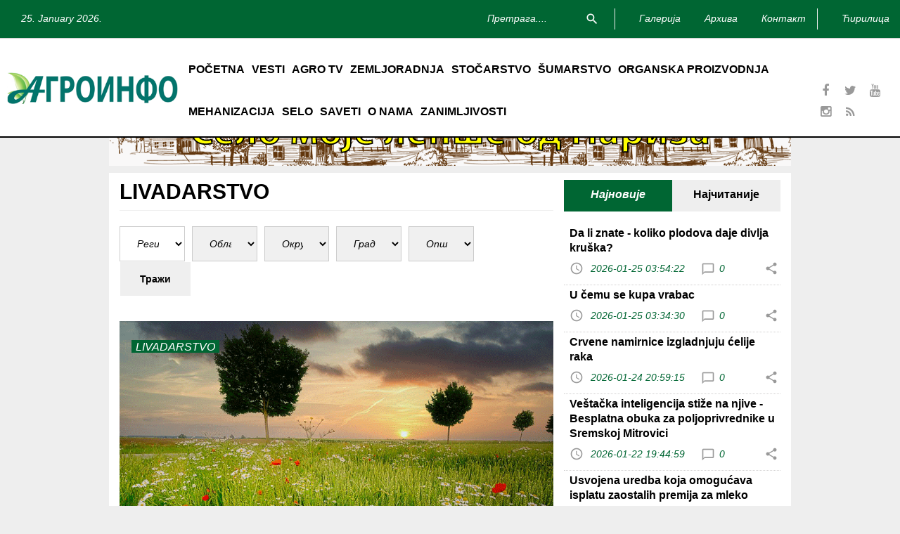

--- FILE ---
content_type: text/html; charset=UTF-8
request_url: https://www.agroinfo.rs/kategorija-livadarstvo?%2Fkategorija-livadarstvo=&id=273&page=2
body_size: 28368
content:

<!DOCTYPE html>
<html lang="sr-rs" class="wide wow-animation">
<head>
    <!-- Site Title-->
    <link rel="stylesheet" type="text/css" href="/assets/f0a24ac8/pager.css" />
<script type="text/javascript" src="/assets/6d16c2ff/jquery.min.js"></script>
<script type="text/javascript" src="/js/jquery-ui.min.js"></script>
<script type="text/javascript" src="/js/translit.js"></script>
<title>Agroinfo | Medijski portalLivadarstvo | Vesti livadarstvo | Najnovije vesti livadarstvo | Agroinfo</title>
    <meta name="format-detection" content="telephone=no">
    <meta name="viewport"
          content="width=device-width, height=device-height, initial-scale=1.0, maximum-scale=1.0, user-scalable=0">
    <meta http-equiv="X-UA-Compatible" content="IE=Edge">
    <meta charset="utf-8">

    <meta name="description" content="Putem portala Agroinfo možete se informisati o svim najnovijim vestima i najvažnijim temama u oblasti livadarstva.">

    <meta itemprop="name" content="Agroinfo - medijski portal">
    <meta itemprop="description" content="Putem portala Agroinfo možete se informisati o svim najnovijim vestima i najvažnijim temama u oblasti livadarstva.">

    <meta itemprop="image" content="/themes/agroinfo/redesign/images/logo-header-agro.png">

    <!-- Global site tag (gtag.js) - Google Analytics -->
    <script async src="https://www.googletagmanager.com/gtag/js?id=UA-166281468-1"></script>

    <script>
        window.dataLayer = window.dataLayer || [];
        function gtag(){dataLayer.push(arguments);}
        gtag('js', new Date());
        gtag('config', 'UA-166281468-1');
    </script>


    <link rel="icon" href="images/favicon.ico" type="image/x-icon">
    <!-- Stylesheets-->
    <link rel="stylesheet" type="text/css" href="//fonts.googleapis.com/css?family=Roboto:400,500,300,300italic,500%7CNoto+Serif:400italic,700%7CNoto+Sans:700,700italic">
    <link rel="shortcut icon" href="/themes/agroinfo/redesign/images/favicon.ico" type="image/x-icon">
    <link rel="icon" href="/themes/agroinfo/redesign/images/favicon.ico" type="image/x-icon">
    <link rel="stylesheet" href="//code.jquery.com/ui/1.12.1/themes/redmond/jquery-ui.min.css">
    <link rel="stylesheet" href="/themes/agroinfo/redesign/css/style.css">
    <link rel="stylesheet" type="text/css" href="/css/style-tweaks.css"/>




    <!-- BANNERS -->
    <script type="text/javascript" src="/js/banners/expandablebanners.js" defer></script>

    
    <!--[if lt IE 10]>
    <div
        style="background: #212121; padding: 10px 0; box-shadow: 3px 3px 5px 0 rgba(0,0,0,.3); clear: both; text-align:center; position: relative; z-index:1;">
        <a href="http://windows.microsoft.com/en-US/internet-explorer/"><img
            src="/themes/agroinfo/redesign/images/ie8-panel/warning_bar_0000_us.jpg" border="0" height="42"
            width="820"
            alt="You are using an outdated browser. For a faster, safer browsing experience, upgrade for free today."></a>
    </div>
    <script src="/themes/agroinfo/redesign/js/html5shiv.min.js"></script>
    <![endif]-->


            <meta name="twitter:card" content="Agroinfo">
        <meta name="twitter:site" content="@Agroinfo">
        <meta name="twitter:title" content="Livadarstvo | Vesti livadarstvo | Najnovije vesti livadarstvo | Agroinfo">
        <meta name="twitter:description" content="Putem portala Agroinfo možete se informisati o svim najnovijim vestima i najvažnijim temama u oblasti livadarstva.">
        <meta name="twitter:creator" content="@Agroinfo">
        <meta name="twitter:image" content="/themes/agroinfo/redesign/images/logo-header.png">
    
            <meta property="og:title" content="Livadarstvo | Vesti livadarstvo | Najnovije vesti livadarstvo | Agroinfo" />
        <meta property="og:url" content="https://www.agroinfo.rs" />
        <meta property="og:image" content="/themes/agroinfo/redesign/images/logo-header.png" />
        <meta property="og:description" content="Putem portala Agroinfo možete se informisati o svim najnovijim vestima i najvažnijim temama u oblasti livadarstva." />
        <meta property="og:type" content="medijski portal" />
    <meta property="og:site_name" content="Agroinfo" />
    <meta property="fb:admins" content="360569574496682" />

    <meta name="google-site-verification" content="keJgsm8qPYJIGbL5cupqjTsHxRCn_dj5PxMLS1LHY3M" />
</head>




<body>
<!-- (C)2000-2021 Gemius SA - gemiusPrism  / Wezel zbiorczy agroinfo.rs/Strona glowna serwisu -->
<script type="text/javascript">
<!--//--><![CDATA[//><!--
var pp_gemius_identifier = 'nXqbIjLzJJDtmk7SHpaqS9U6T.SBSfhmvgL7JZMRL1L.u7';
// lines below shouldn't be edited
function gemius_pending(i) { window[i] = window[i] || function() {var x = window[i+'_pdata'] = window[i+'_pdata'] || []; x[x.length]=arguments;};};gemius_pending('gemius_hit'); gemius_pending('gemius_event'); gemius_pending('pp_gemius_hit'); gemius_pending('pp_gemius_event');(function(d,t) {try {var gt=d.createElement(t),s=d.getElementsByTagName(t)[0],l='http'+((location.protocol=='https:')?'s':''); gt.setAttribute('async','async');gt.setAttribute('defer','defer'); gt.src=l+'://gars.hit.gemius.pl/xgemius.js'; s.parentNode.insertBefore(gt,s);} catch (e) {}})(document,'script');
//--><!]]>
</script>


<!-- Page-->
<div class="page text-center" id = "blurDiv">
    <!-- Page Header-->

    <header class="page-head navbar-height">

        <div class="rd-navbar-wrap" style ="height: initial !important;">
            <nav data-layout="rd-navbar-fixed" data-sm-layout="rd-navbar-fullwidth" data-lg-layout="rd-navbar-static"
                 class="rd-navbar rd-navbar-inline" id = "sticky-navbar"data-stick-up-offset="89" data-md-layout="rd-navbar-fullwidth">
                <div class="rd-navbar-inner">
                    <!-- RD Navbar Top part-->
                    <div class="rd-navbar-top-part text-sm-left small" style="background: #006633">
                        <!-- RD Calendar--><span class="date veil reveal-sm-block rd-calendar datum-fix ">
                            25. January 2026.                        </span>

                        <div class="rd-navbar-top-part-right">
                            <!-- RD Navbar Search-->
                            <div data-rd-navbar-toggle=".rd-navbar-search-wrap" class="rd-navbar-search-toggle search-desno"></div>
                            <div class="rd-navbar-search-wrap">
                                <div class="rd-navbar-search">
                                    <form action="/portalIndex/search" method="GET" class="rd-navbar-search-form">
                                        <label class="rd-navbar-search-form-input">
                                            <input type="text" name="term" placeholder="Претрага...."
                                                   autocomplete="off">
                                        </label>
                                        <button type="submit" class="rd-navbar-search-form-submit"></button>
                                    </form>
                                    <span class="rd-navbar-live-search-results"></span></div>
                            </div>
                            <div class="divider-vertical divider-xs"></div>
                            <div class="element-groups-xl-custom mobilni">

                                <a href="/galerija" class="rd-navbar-login-btn"> <span
                                        class="veil reveal-sm-inline-block">Галерија</span> </a>
                                <a href="/archive" class="rd-navbar-login-btn"> <span
                                        class="veil reveal-sm-inline-block">Архива</span> </a>
                                <a href="/site/contact" class="rd-navbar-login-btn"> <span
                                        class="veil reveal-sm-inline-block">Контакт</span> </a>
                            </div>
                            <div class="divider-vertical divider-xs"></div>
                            <div class="element-groups-xl-custom mobilni" style="left: 80px;">
                                <a href="javascript:changeCase()" style="margin-right: 15px;"
                                   class="rd-navbar-login-btn" id="static">
                                    Ћирилица                                </a>
                            </div>
                        </div>
                    </div>
                    <!-- RD Navbar Panel-->
                    <div class="rd-navbar-panel">
                        <!-- RD Navbar Toggle-->
                        <button id="hamburger" data-rd-navbar-toggle=".rd-navbar-nav-wrap" class="rd-navbar-toggle">
                            <span></span>
                        </button>
                        <div class="rd-navbar-brand-mobilni">
                            <a href="/" class="brand-name"><img
                                    src="/themes/agroinfo/redesign/images/logo-agroinfo-mobile.png"
                                    class="img-responsive"/></a>
                        </div>
                    </div>
                    <!-- RD Navbar Wrap-->
                    <div class="rd-navbar-nav-wrap">
                        <!-- RD Navbar Brand-->
                        <div class="rd-navbar-brand">
                            <a href="/" class="brand-name"><img
                                    src="/themes/agroinfo/redesign/images/logo-header.png"
                                    class="img-responsive"></a>
                        </div>

                        <!-- RD Navbar Nav-->
                        <ul class="rd-navbar-nav">
                            
<li><a href="/" title="POČETNA" >POČETNA</a></li><li><a href="/kategorija-vesti" title="VESTI" >VESTI</a></li><li><a href="/kategorija-agro-tv" title="AGRO TV" >AGRO TV</a></li><li><a href="/kategorija-zemljoradnja" title="ZEMLJORADNJA" >ZEMLJORADNJA</a><ul class="rd-navbar-dropdown"><li><a href="/kategorija-ratarstvo" title="RATARSTVO" >RATARSTVO</a></li><li><a href="/kategorija-povrtarstvo" title="POVRTARSTVO" >POVRTARSTVO</a></li><li><a href="/kategorija-vocarstvo-i-vinogradarstvo" title="VOĆARSTVO I VINOGRADARSTVO" >VOĆARSTVO I VINOGRADARSTVO</a></li><li><a href="/kategorija-egzoticno-voce" title="EGZOTIČNO VOĆE" >EGZOTIČNO VOĆE</a></li><li><a href="/kategorija-melioracije-i-obrada-zemljista" title="MELIORACIJE I OBRADA ZEMLJIŠTA" >MELIORACIJE I OBRADA ZEMLJIŠTA</a></li><li><a href="/kategorija-hortikultura" title="HORTIKULTURA" >HORTIKULTURA</a></li><li><a href="/kategorija-livadarstvo" title="LIVADARSTVO" >LIVADARSTVO</a></li><li><a href="/kategorija-zastita-bilja" title="ZAŠTITA BILJA" >ZAŠTITA BILJA</a></li><li><a href="/kategorija-lekovito-i-medonosno-bilje" title="LEKOVITO I MEDONOSNO BILJE" >LEKOVITO I MEDONOSNO BILJE</a></li><li><a href="/kategorija-gljivarstvo" title="GLJIVARSTVO" >GLJIVARSTVO</a></li></ul></li><li><a href="/kategorija-stocarstvo" title="STOČARSTVO" >STOČARSTVO</a><ul class="rd-navbar-dropdown"><li><a href="/kategorija-govedarstvo" title="GOVEDARSTVO" >GOVEDARSTVO</a></li><li><a href="/kategorija-svinjarstvo" title="SVINJARSTVO" >SVINJARSTVO</a></li><li><a href="/kategorija-ovcarstvo" title="OVČARSTVO" >OVČARSTVO</a></li><li><a href="/kategorija-kozarstvo" title="KOZARSTVO" >KOZARSTVO</a></li><li><a href="/kategorija-konjarstvo" title="KONJARSTVO" >KONJARSTVO</a></li><li><a href="/kategorija-zivinarstvo" title="ŽIVINARSTVO" >ŽIVINARSTVO</a></li><li><a href="/kategorija-pcelarstvo" title="PČELARSTVO" >PČELARSTVO</a></li><li><a href="/kategorija-ribarstvo" title="RIBARSTVO I RIBOLOV" >RIBARSTVO I RIBOLOV</a></li><li><a href="/kategorija-kunicarstvo" title="KUNIĆARSTVO" >KUNIĆARSTVO</a></li></ul></li><li><a href="/kategorija-sumarstvo" title="ŠUMARSTVO" >ŠUMARSTVO</a><ul class="rd-navbar-dropdown"><li><a href="/kategorija-sume" title="ŠUME" >ŠUME</a></li><li><a href="/kategorija-gajenje-suma" title="GAJENJE ŠUMA" >GAJENJE ŠUMA</a></li><li><a href="/kategorija-zastita-suma" title="ZAŠTITA ŠUMA" >ZAŠTITA ŠUMA</a></li><li><a href="/kategorija-seme-i-sadni-materijal" title="SEME I SADNI MATERIJAL" >SEME I SADNI MATERIJAL</a></li><li><a href="/kategorija-koriscenje-suma" title="KORIŠĆENJE ŠUMA" >KORIŠĆENJE ŠUMA</a></li><li><a href="/kategorija-lovstvo" title="LOVSTVO" >LOVSTVO</a></li></ul></li><li><a href="/kategorija-organska-proizvodnja" title="ORGANSKA PROIZVODNJA" >ORGANSKA PROIZVODNJA</a></li><li><a href="/kategorija-mehanizacija" title="MEHANIZACIJA" >MEHANIZACIJA</a></li><li><a href="/kategorija-selo" title="SELO" >SELO</a><ul class="rd-navbar-dropdown"><li><a href="/kategorija-zivot-na-selu" title="ŽIVOT NA SELU" >ŽIVOT NA SELU</a></li><li><a href="/kategorija-ozivimo-selo" title="OŽIVIMO SELO" >OŽIVIMO SELO</a></li><li><a href="/kategorija-lepote-srbije" title="LEPOTE SRBIJE" >LEPOTE SRBIJE</a></li></ul></li><li><a href="/kategorija-saveti" title="SAVETI" >SAVETI</a><ul class="rd-navbar-dropdown"><li><a href="/kategorija-tradicionalna-kuhinja" title="TRADICIONALNA KUHINJA" >TRADICIONALNA KUHINJA</a></li><li><a href="/kategorija-moc-prirode" title="MOĆ PRIRODE" >MOĆ PRIRODE</a></li></ul></li><li><a href="/zasto-agroinfo" title="O NAMA" >O NAMA</a><ul class="rd-navbar-dropdown"><li><a href="/zasto-agroinfo" title="ZAŠTO AGROINFO" >ZAŠTO AGROINFO</a></li><li><a href="/ciljevi-" title="CILJEVI" >CILJEVI</a></li><li><a href="/nacelo-7737" title="NAČELO" >NAČELO</a></li></ul></li><li><a href="/kategorija-zanimljivosti-9678" title="ZANIMLJIVOSTI" >ZANIMLJIVOSTI</a></li>                        </ul>


                        <!--Soc list-->
                        <div class="rd-navbar-social-list">
                            <!-- list social-->

                            
<ul class="list-inline-0">
<li class="top-social"><a class="icon icon-circle icon-default" href="https://www.facebook.com/agroinfo.rs" target="_blank"><i class="fa fa-facebook"></i></a></li><li class="top-social"><a class="icon icon-circle icon-default" href="https://twitter.com/AGROINFORS" target="_blank"><i class="fa fa-twitter"></i></a></li><li class="top-social"><a class="icon icon-circle icon-default" href="https://www.youtube.com/channel/UCuzqlcpjkuBBuoNwo-jSQ0w" target="_blank"><i class="fa fa-youtube"></i></a></li><li class="top-social"><a class="icon icon-circle icon-default" href="https://www.instagram.com/agroinfoportal/" target="_blank"><i class="fa fa-instagram"></i></a></li>    <li>
        <a href="/rss" class="icon icon-circle fa-feed icon-default"></a>
    </li>
</ul>



                        </div>
                    </div>
                </div>
            </nav>
        </div>
    </header>



    <!-- Page Content-->
    <main class="page-content">


        <div class = "branding-container-left">
                    </div>
        <!--                end branding banner left-->
        <!--                branding banner right-->

        <div class = "branding-container-right">
                    </div>
        <!--                end branding banner right-->

        
    <div class="top_ad">
    
        

        <a id="Bilbord-banner" href="https://www.youtube.com/watch?v=L3Y_W-9Pjg4&ab_channel=HITRADIOU%C5%BDIVO" target="_blank">
            <img src="/site/thumbs?size=970x90&zoom=1&src=uploads/images/1/2021_11_04/Selo2.png" alt="">
        </a>

        </div>


        
        <section class="container">
            <div class="shell">
                <div class="range text-md-left">
                    <div class="cell-lg-8 padding-right-15 padding-left-15">
                        
<!-- SADRZAJ LEVO -->
<div class="sadrzaj-levo">

	<!-- VESTI -->
	<section class="vesti padding-top-10">

		<h1>LIVADARSTVO</h1>

		<hr class="hr-green"/>

		
<div class="schell hidden-xs hidden-sm" style="padding-bottom: 15px">
    <form method="get" action="/kategorija-livadarstvo" autocomplete="off">
        <ul class="filter-list">
            <li id="regioni" class="filter-item col-md-2">
                <select onChange="ucitajOblasti($(this).find(&quot;option:selected&quot;).val())" class="form-control" id="filter_id_regiona" name="filter[id_regiona]">
<option value="">Регион</option>
<option value="1">Београд</option>
<option value="2">Војводина</option>
<option value="6">Шумадија</option>
<option value="5">Рашка</option>
<option value="4">Ниш</option>
<option value="3">Космет</option>
<option value="7">Р. Српска</option>
</select>            </li>
            <li id="oblasti" class="filter-item col-md-2">
                <select onChange="ucitajOkruge($(this).find(&quot;option:selected&quot;).val(),&quot;filter&quot;)" class="form-control" disabled="disabled" id="filter_id_oblasti" name="filter[id_oblasti]">
<option value="">Област</option>
<option value="1">Банат</option>
<option value="2">Бачка</option>
<option value="3">Београд</option>
<option value="4">Тимочка област</option>
<option value="5">Заједница српских општина</option>
<option value="6">Топличко-Моравска област</option>
<option value="7">Колубарско-Мачванска област</option>
<option value="8">Косово</option>
<option value="9">Метохија</option>
<option value="10">Моравичко-Златиборска област</option>
<option value="11">Нишавска област</option>
<option value="12">Нови Сад</option>
<option value="13">Подунавско-Браничевска област</option>
<option value="14">Рашко-Расинска област</option>
<option value="15">Срем</option>
<option value="16">Шумадијско-Поморавска област</option>
<option value="17">Дистрикт Брчко</option>
<option value="18">Бања Лука</option>
<option value="19">Добој</option>
<option value="20">Приједор</option>
<option value="21">Бијељина</option>
<option value="22">Требиње</option>
<option value="23">Источно Сарајево</option>
</select>            </li>

            <li id='okruzi' class="filter-item col-md-2">

                <select onChange="ucitajGradove($(this).find(&quot;option:selected&quot;).val(),&quot;filter&quot;)" class="form-control" disabled="disabled" id="filter_id_okruga" name="filter[id_okruga]">
<option value="">Округ</option>
<option value="1">Београд ЗАПАД</option>
<option value="2">Београд ИСТОК</option>
<option value="4">Београд ЈУГ</option>
<option value="5">Београд југо-запад</option>
<option value="6">Београд ЦЕНТАР</option>
<option value="7">Борски управни округ</option>
<option value="8">Браничевски управни округ</option>
<option value="9">Зајечарски управни округ</option>
<option value="10">Западно-бачки управни округ</option>
<option value="11">Златиборски управни округ</option>
<option value="12">Јабланички управни округ</option>
<option value="13">Јужно-банатски управни округ</option>
<option value="14">Јужно-бачки управни округ</option>
<option value="15">Колубарски управни округ</option>
<option value="16">Косовски управни округ</option>
<option value="17">Косовско-митровачки управни округ</option>
<option value="18">Косовско-поморавски управни округ</option>
<option value="19">Косовско-поморавски управни округ</option>
<option value="20">Мачвански управни округ</option>
<option value="21">Моравички управни округ</option>
<option value="22">Нишавски управни округ</option>
<option value="23">Новосадски округ</option>
<option value="24">Пећки округ</option>
<option value="25">Пиротски управни округ</option>
<option value="26">Подунавски управни округ</option>
<option value="27">Поморавски управни округ</option>
<option value="28">Призренски округ</option>
<option value="29">Пчињски управни округ</option>
<option value="30">Расински управни округ</option>
<option value="31">Рашки управни округ</option>
<option value="32">Северно-банатски управни округ</option>
<option value="33">Северно-бачки управни округ</option>
<option value="34">Средње-банатски управни округ</option>
<option value="35">Сремски управни округ</option>
<option value="36">Топлички управни округ</option>
<option value="37">Шумадијски управни округ</option>
<option value="38">Дистрикт Брчко</option>
<option value="39">Бања Лука</option>
<option value="40">Добој</option>
<option value="41">Приједор</option>
<option value="42">Бијељина</option>
<option value="43">Требиње</option>
<option value="44">Источно Сарајево</option>
</select>            </li>

            <li id='gradovi' class="filter-item col-md-2">
                <select onChange="ucitajGradove($(this).find(&quot;option:selected&quot;).val(),&quot;filter&quot;)" class="form-control" disabled="disabled" id="filter_id_grada" name="filter[id_grada]">
<option value="">Град</option>
<option value="1">Београд</option>
<option value="2">Београд</option>
<option value="3">Београд</option>
<option value="4">Београд</option>
<option value="5">Београд</option>
<option value="6">Ваљево</option>
<option value="7">Врање</option>
<option value="8">Зајечар</option>
<option value="9">Зрењанин</option>
<option value="10">Јагодина</option>
<option value="11">Кикинда</option>
<option value="12">Косовска Митровица</option>
<option value="13">Крагујевац</option>
<option value="14">Краљево</option>
<option value="15">Крушевац</option>
<option value="16">Лесковац</option>
<option value="17">Лозница</option>
<option value="18">ОПШТИНА : Бор</option>
<option value="19">ОПШТИНА : Кладово</option>
<option value="20">ОПШТИНА : Мајданпек</option>
<option value="21">ОПШТИНА : Неготин</option>
<option value="22">ОПШТИНА : Велико Градиште</option>
<option value="23">ОПШТИНА : Голубац</option>
<option value="24">ОПШТИНА : Жабари</option>
<option value="25">ОПШТИНА : Жагубица</option>
<option value="26">ОПШТИНА : Кучево</option>
<option value="27">ОПШТИНА : Мало Црниће</option>
<option value="28">ОПШТИНА : Петровац на Млави</option>
<option value="29">ОПШТИНА : Бољевац</option>
<option value="30">ОПШТИНА : Књажевац</option>
<option value="31">ОПШТИНА : Сокобања</option>
<option value="32">ОПШТИНА : Апатин</option>
<option value="33">ОПШТИНА : Кула</option>
<option value="34">ОПШТИНА : Оџаци</option>
<option value="35">ОПШТИНА : Ариље</option>
<option value="36">ОПШТИНА : Бајина Башта</option>
<option value="37">ОПШТИНА : Косјерић</option>
<option value="38">ОПШТИНА : Нова Варош</option>
<option value="39">ОПШТИНА : Пожега</option>
<option value="40">ОПШТИНА : Прибој</option>
<option value="41">ОПШТИНА : Пријепоље</option>
<option value="42">ОПШТИНА : Сјеница</option>
<option value="43">ОПШТИНА : Чајетина</option>
<option value="44">ОПШТИНА : Бојник</option>
<option value="45">ОПШТИНА : Власотинце</option>
<option value="46">ОПШТИНА : Лебане</option>
<option value="47">ОПШТИНА : Медвеђа</option>
<option value="48">ОПШТИНА : Црна Трава</option>
<option value="49">ОПШТИНА : Алибунар</option>
<option value="50">ОПШТИНА : Бела Црква</option>
<option value="51">ОПШТИНА : Вршац</option>
<option value="52">ОПШТИНА : Ковачица</option>
<option value="53">ОПШТИНА : Ковин</option>
<option value="54">ОПШТИНА : Опово</option>
<option value="55">ОПШТИНА : Пландиште</option>
<option value="56">ОПШТИНА : Бач</option>
<option value="57">ОПШТИНА : Бачка Паланка</option>
<option value="58">ОПШТИНА : Бачки Петровац</option>
<option value="59">ОПШТИНА : Бечеј</option>
<option value="60">ОПШТИНА : Жабаљ</option>
<option value="61">ОПШТИНА : Србобран</option>
<option value="62">ОПШТИНА : Темерин</option>
<option value="63">ОПШТИНА : Тител</option>
<option value="64">ОПШТИНА : Врбас</option>
<option value="65">ОПШТИНА : Лајковац</option>
<option value="66">ОПШТИНА : Лјиг</option>
<option value="67">ОПШТИНА : Мионица</option>
<option value="68">ОПШТИНА : Осечина</option>
<option value="69">ОПШТИНА : Уб</option>
<option value="70">ОПШТИНА : Штрпце</option>
<option value="71">ОПШТИНА : Подујево</option>
<option value="72">ОПШТИНА : Обилић</option>
<option value="73">ОПШТИНА : Косово Поље</option>
<option value="74">ОПШТИНА : Глоговац</option>
<option value="75">ОПШТИНА : Штимље</option>
<option value="76">ОПШТИНА : Качаник</option>
<option value="77">ОПШТИНА : Урошевац</option>
<option value="78">ОПШТИНА : Липљан</option>
<option value="79">ОПШТИНА : Лепосавић</option>
<option value="80">ОПШТИНА : Зубин Поток</option>
<option value="81">ОПШТИНА : Звечан</option>
<option value="82">ОПШТИНА : Србица</option>
<option value="83">ОПШТИНА : Вучитрн</option>
<option value="84">ОПШТИНА : Гњилане</option>
<option value="85">ОПШТИНА : Витина</option>
<option value="86">ОПШТИНА : Косовска Каменица</option>
<option value="87">ОПШТИНА : Ново Брдо</option>
<option value="88">ОПШТИНА : Богатић</option>
<option value="89">ОПШТИНА : Владимирци</option>
<option value="90">ОПШТИНА : Коцељева</option>
<option value="91">ОПШТИНА : Крупањ</option>
<option value="92">ОПШТИНА : Лјубовија</option>
<option value="93">ОПШТИНА : Мали Зворник</option>
<option value="94">ОПШТИНА : Горњи Милановац</option>
<option value="95">ОПШТИНА : Ивањица</option>
<option value="96">ОПШТИНА : Лучани</option>
<option value="97">ОПШТИНА : Алексинац</option>
<option value="98">ОПШТИНА : Гаџин Хан</option>
<option value="99">ОПШТИНА : Дољевац</option>
<option value="100">ОПШТИНА : Мерошина</option>
<option value="101">ОПШТИНА : Ражањ</option>
<option value="102">ОПШТИНА : Сврљиг</option>
<option value="103">ОПШТИНА : Беочин</option>
<option value="104">ОПШТИНА : Сремски Карловци</option>
<option value="105">ОПШТИНА : Пећ</option>
<option value="106">ОПШТИНА : Ђаковица</option>
<option value="107">ОПШТИНА : Дечани</option>
<option value="108">ОПШТИНА : Исток</option>
<option value="109">ОПШТИНА : Клина</option>
<option value="110">ОПШТИНА : Бабушница</option>
<option value="111">ОПШТИНА : Бела Паланка</option>
<option value="112">ОПШТИНА : Димитровград</option>
<option value="113">ОПШТИНА : Пирот</option>
<option value="114">ОПШТИНА : Велика Плана</option>
<option value="115">ОПШТИНА : Смедеревска Паланка</option>
<option value="116">ОПШТИНА : Деспотовац</option>
<option value="117">ОПШТИНА : Параћин</option>
<option value="118">ОПШТИНА : Рековац</option>
<option value="119">ОПШТИНА : Свилајнац</option>
<option value="120">ОПШТИНА : Ćуприја</option>
<option value="121">ОПШТИНА : Ораховац</option>
<option value="122">ОПШТИНА : Сува Река</option>
<option value="123">ОПШТИНА : Гора</option>
<option value="124">ОПШТИНА : Босилеград</option>
<option value="125">ОПШТИНА : Бујановац</option>
<option value="126">ОПШТИНА : Владичин Хан</option>
<option value="127">ОПШТИНА : Прешево</option>
<option value="128">ОПШТИНА : Сурдулица</option>
<option value="129">ОПШТИНА : Трговиште</option>
<option value="130">ОПШТИНА : Александровац</option>
<option value="131">ОПШТИНА : Брус</option>
<option value="132">ОПШТИНА : Варварин</option>
<option value="133">ОПШТИНА : Трстеник</option>
<option value="134">ОПШТИНА : Ćићевац</option>
<option value="135">ОПШТИНА : Врњачка Бања</option>
<option value="136">ОПШТИНА : Рашка</option>
<option value="137">ОПШТИНА : Тутин</option>
<option value="138">ОПШТИНА : Ада</option>
<option value="139">ОПШТИНА : Кањижа</option>
<option value="140">ОПШТИНА : Нови Кнежевац</option>
<option value="141">ОПШТИНА : Сента</option>
<option value="142">ОПШТИНА : Чока</option>
<option value="143">ОПШТИНА : Бачка Топола</option>
<option value="144">ОПШТИНА : Мали Иђош</option>
<option value="145">ОПШТИНА : Нови Бечеј</option>
<option value="146">ОПШТИНА : Житиште</option>
<option value="147">ОПШТИНА : Нова Црња</option>
<option value="148">ОПШТИНА : Сечањ</option>
<option value="149">ОПШТИНА : Инђија</option>
<option value="150">ОПШТИНА : Ириг</option>
<option value="151">ОПШТИНА : Пећинци</option>
<option value="152">ОПШТИНА : Рума</option>
<option value="153">ОПШТИНА : Стара Пазова</option>
<option value="154">ОПШТИНА : Шид</option>
<option value="155">ОПШТИНА : Блаце</option>
<option value="156">ОПШТИНА : Житорађа</option>
<option value="157">ОПШТИНА : Куршумлија</option>
<option value="158">ОПШТИНА : Прокупље</option>
<option value="159">ОПШТИНА : Аранђеловац</option>
<option value="160">ОПШТИНА : Баточина</option>
<option value="161">ОПШТИНА : Кнић</option>
<option value="162">ОПШТИНА : Рача</option>
<option value="163">ОПШТИНА : Топола</option>
<option value="164">ОПШТИНА : Лапово</option>
<option value="165">Ниш ИСТОК</option>
<option value="166">Ниш СЕВЕР</option>
<option value="167">Ниш ЗАПАД</option>
<option value="168">Ниш ЈУГ</option>
<option value="169">Ниш ЦЕНТАР</option>
<option value="170">Нови Пазар</option>
<option value="171">Нови Сад</option>
<option value="172">Панчево</option>
<option value="173">Пожаревац</option>
<option value="174">Призрен</option>
<option value="175">Приштина</option>
<option value="176">Смедерево</option>
<option value="177">Сомбор</option>
<option value="178">Сремска Митровица</option>
<option value="179">Суботица</option>
<option value="180">Ужице</option>
<option value="181">Чачак</option>
<option value="182">Шабац</option>
<option value="183">Брчко</option>
<option value="184">Бања Лука</option>
<option value="185">НЕМА</option>
<option value="186">НЕМА</option>
<option value="187">НЕМА</option>
<option value="188">НЕМА</option>
<option value="189">НЕМА</option>
<option value="190">НЕМА</option>
<option value="191">НЕМА</option>
<option value="192">НЕМА</option>
<option value="193">НЕМА</option>
<option value="194">НЕМА</option>
<option value="195">НЕМА</option>
<option value="196">НЕМА</option>
<option value="197">НЕМА</option>
<option value="198">НЕМА</option>
<option value="199">НЕМА</option>
<option value="200">Добој</option>
<option value="201">Приједор</option>
<option value="202">Бијељина</option>
<option value="203">Требиње</option>
<option value="204">Источно Сарајево</option>
<option value="205">Источно Сарајево</option>
<option value="206">Источно Сарајево</option>
<option value="207">Источно Сарајево</option>
<option value="208">Источно Сарајево</option>
<option value="209">Источно Сарајево</option>
</select>
            </li>

            <li id='opstine' class="filter-item col-md-2">
                <select class="form-control" disabled="disabled" id="filter_id_opstine" name="filter[id_opstine]">
<option value="">Општина</option>
<option value="1">Ћићевац</option>
<option value="2">Ћуприја</option>
<option value="3">Ада</option>
<option value="4">Александровац</option>
<option value="5">Алексинац</option>
<option value="6">Алибунар</option>
<option value="7">Апатин</option>
<option value="8">Аранђеловац</option>
<option value="9">Ариље</option>
<option value="10">Бабушница</option>
<option value="11">Бајина Башта</option>
<option value="12">Барајево</option>
<option value="13">Баточина</option>
<option value="14">Бач</option>
<option value="15">Бачка Паланка</option>
<option value="16">Бачка Топола</option>
<option value="17">Бачки Петровац</option>
<option value="18">Бела Паланка</option>
<option value="19">Бела Црква</option>
<option value="20">Беочин</option>
<option value="21">Бечеј</option>
<option value="22">Блаце</option>
<option value="23">Богатић</option>
<option value="24">Бојник</option>
<option value="25">Бољевац</option>
<option value="26">Бор</option>
<option value="27">Босилеград</option>
<option value="28">Брус</option>
<option value="29">Бујановац</option>
<option value="30">Ваљево</option>
<option value="31">Варварин</option>
<option value="32">Велика Плана</option>
<option value="33">Велико Градиште</option>
<option value="34">Витина</option>
<option value="35">Владимирци</option>
<option value="36">Владичин Хан</option>
<option value="37">Власотинце</option>
<option value="38">Вождовац</option>
<option value="39">Врање</option>
<option value="40">Врачар</option>
<option value="41">Врбас</option>
<option value="42">Врњачка Бања</option>
<option value="43">Вршац</option>
<option value="44">Вучитрн</option>
<option value="45">Гаџин Хан</option>
<option value="46">Глоговац</option>
<option value="47">Гњилане</option>
<option value="48">Голубац</option>
<option value="49">Гора</option>
<option value="50">Горњи Милановац</option>
<option value="51">Гроцка</option>
<option value="52">Деспотовац</option>
<option value="53">Дечани</option>
<option value="54">Димитровград</option>
<option value="55">Дољевац</option>
<option value="56">Ђаковица</option>
<option value="57">Жабаљ</option>
<option value="58">Жабари</option>
<option value="59">Жагубица</option>
<option value="60">Житиште</option>
<option value="61">Житорађа</option>
<option value="62">Зајечар</option>
<option value="63">Звездара</option>
<option value="64">Звечан</option>
<option value="65">Земун</option>
<option value="66">Зрењанин</option>
<option value="67">Зубин Поток</option>
<option value="68">Ивањица</option>
<option value="69">Инђија</option>
<option value="70">Ириг</option>
<option value="71">Исток</option>
<option value="72">Јагодина</option>
<option value="73">Кањижа</option>
<option value="74">Качаник</option>
<option value="75">Кикинда</option>
<option value="76">Кладово</option>
<option value="77">Клина</option>
<option value="78">Кнић</option>
<option value="79">Књажевац</option>
<option value="80">Ковачица</option>
<option value="81">Ковин</option>
<option value="82">Косјерић</option>
<option value="83">Косово Поље</option>
<option value="84">Косовска Каменица</option>
<option value="85">Косовска Митровица</option>
<option value="86">Коцељева</option>
<option value="87">Крагујевац</option>
<option value="88">Краљево</option>
<option value="89">Крупањ</option>
<option value="90">Крушевац</option>
<option value="91">Кула</option>
<option value="92">Куршумлија</option>
<option value="93">Кучево</option>
<option value="94">Лазаревац</option>
<option value="95">Лајковац</option>
<option value="96">Лапово</option>
<option value="97">Лебане</option>
<option value="98">Лепосавић</option>
<option value="99">Лесковац</option>
<option value="100">Липљан</option>
<option value="101">Лјиг</option>
<option value="102">Лјубовија</option>
<option value="103">Лозница</option>
<option value="104">Лучани</option>
<option value="105">Мајданпек</option>
<option value="106">Мали Зворник</option>
<option value="107">Мали Иђош</option>
<option value="108">Мало Црниће</option>
<option value="109">Медвеђа</option>
<option value="110">Медиана</option>
<option value="111">Мерошина</option>
<option value="112">Мионица</option>
<option value="113">Младеновац</option>
<option value="114">Неготин</option>
<option value="115">Нишка Бања</option>
<option value="116">Нова Варош</option>
<option value="117">Нова Црња</option>
<option value="118">Нови Београд</option>
<option value="119">Нови Бечеј</option>
<option value="120">Нови Кнежевац</option>
<option value="121">Нови Пазар</option>
<option value="122">Нови Сад</option>
<option value="123">Ново Брдо</option>
<option value="124">Обилић</option>
<option value="125">Обреновац</option>
<option value="126">Опово</option>
<option value="127">Ораховац</option>
<option value="128">Осечина</option>
<option value="129">Оџаци</option>
<option value="130">Палилула</option>
<option value="131">Палилула</option>
<option value="132">Пантелеј</option>
<option value="133">Панчево</option>
<option value="134">Параћин</option>
<option value="135">Петровац на Млави</option>
<option value="136">Пећ</option>
<option value="137">Пећинци</option>
<option value="138">Пирот</option>
<option value="139">Пландиште</option>
<option value="140">Подујево</option>
<option value="141">Пожаревац</option>
<option value="142">Пожега</option>
<option value="143">Прешево</option>
<option value="144">Прибој</option>
<option value="145">Призрен</option>
<option value="146">Пријепоље</option>
<option value="147">Приштина</option>
<option value="148">Прокупље</option>
<option value="149">Ражањ</option>
<option value="150">Раковица</option>
<option value="151">Рача</option>
<option value="152">Рашка</option>
<option value="153">Рековац</option>
<option value="154">Рума</option>
<option value="155">Савски Венац</option>
<option value="156">Свилајнац</option>
<option value="157">Сврљиг</option>
<option value="158">Сента</option>
<option value="159">Сечањ</option>
<option value="160">Сјеница</option>
<option value="161">Смедерево</option>
<option value="162">Смедеревска Паланка</option>
<option value="163">Сокобања</option>
<option value="164">Сомбор</option>
<option value="165">Сопот</option>
<option value="166">Србица</option>
<option value="167">Србобран</option>
<option value="168">Сремска Митровица</option>
<option value="169">Сремски Карловци</option>
<option value="170">Стара Пазова</option>
<option value="171">Стари Град</option>
<option value="172">Страгари</option>
<option value="173">Суботица</option>
<option value="174">Сува Река</option>
<option value="175">Сурдулица</option>
<option value="176">Сурчин</option>
<option value="177">Темерин</option>
<option value="178">Тител</option>
<option value="179">Топола</option>
<option value="180">Трговиште</option>
<option value="181">Трстеник</option>
<option value="182">Тутин</option>
<option value="183">Уб</option>
<option value="184">Ужице</option>
<option value="185">Урошевац</option>
<option value="186">Црвени Крст</option>
<option value="187">Црна Трава</option>
<option value="188">Чајетина</option>
<option value="189">Чачак</option>
<option value="190">Чока</option>
<option value="191">Чукарица</option>
<option value="192">Шабац</option>
<option value="193">Шид</option>
<option value="194">Штимље</option>
<option value="195">Штрпце</option>
<option value="196">Брчко</option>
<option value="197">Бања Лука</option>
<option value="198">Челинац</option>
<option value="199">Градишка</option>
<option value="200">Источни Дрвар</option>
<option value="201">Језеро</option>
<option value="202">Кнежево</option>
<option value="203">Котор Варош</option>
<option value="204">Купрец</option>
<option value="205">Лакташи</option>
<option value="206">Мркоњић Град</option>
<option value="207">Петровац</option>
<option value="208">Прњавор</option>
<option value="209">Рибник</option>
<option value="210">Србац</option>
<option value="211">Шипово</option>
<option value="212">Брод</option>
<option value="213">Дервента</option>
<option value="214">Добој</option>
<option value="215">Доњи Жабар</option>
<option value="216">Модрича</option>
<option value="217">Пелагићево</option>
<option value="218">Петрово</option>
<option value="219">Шамац</option>
<option value="220">Теслић</option>
<option value="221">Вукославље</option>
<option value="222">Костајница</option>
<option value="223">Козарска Дубица</option>
<option value="224">Крупа на Уни</option>
<option value="225">Нови Град</option>
<option value="226">Оштра Лука</option>
<option value="227">Приједор</option>
<option value="228">Бијељина</option>
<option value="229">Лопаре</option>
<option value="230">Милићи</option>
<option value="231">Осмаци</option>
<option value="232">Шековићи</option>
<option value="233">Сребреница</option>
<option value="234">Угљевик</option>
<option value="235">Власеница</option>
<option value="236">Зворник</option>
<option value="237">Берковићи</option>
<option value="238">Билећа</option>
<option value="239">Гацко</option>
<option value="240">Источни Мостар</option>
<option value="241">Љубиње</option>
<option value="242">Невесиње</option>
<option value="243">Требиње</option>
<option value="244">Источна Илиџа</option>
<option value="245">Источни Стари Град</option>
<option value="246">Источно Ново Сарајево</option>
<option value="247">Пале</option>
<option value="248">Соколац</option>
<option value="249">Трново</option>
<option value="250">Братунац</option>
<option value="251">Хан Пијесак</option>
<option value="252">Калиновик</option>
<option value="253">Чајниче</option>
<option value="254">Ново Горажде</option>
<option value="255">Фоча</option>
<option value="256">Рогатица</option>
<option value="257">Рудо</option>
<option value="258">Вишеград</option>
</select>
            </li>

            <li class="filter-item"><button class="btn btn-warning btn-sm btn-rect" type="submit">Тражи</button></li>
        </ul>
    </form> <!-- end form -->
</div>

<script type="text/javascript">

    function ucitajOblasti(id, modelClass) {
        $('#filter_id_oblasti').val("");
        $('#filter_id_upravnog_okruga').val("");
        $('#filter_id_grada').val("");
        $('#filter_id_opstine').val("");
        if (id != "") {
            $.ajax({
                type: "GET",
                url: '/GeoLokacija/getOblasti/id/' + id + '/class/filter/label/0/empty/Област/change/1',
                success: function (data) {
                    $('#oblasti').html(data);
                    $('#filter_id_upravnog_okruga').attr('disabled', 'disabled');
                    $('#filter_id_grada').attr('disabled', 'disabled');
                    $('#filter_id_opstine').attr('disabled', 'disabled');
                }
            });
        }
        else {
            $('#filter_id_oblasti').attr('disabled', 'disabled');
            $('#filter_id_upravnog_okruga').attr('disabled', 'disabled');
            $('#filter_id_grada').attr('disabled', 'disabled');
            $('#filter_id_opstine').attr('disabled', 'disabled');
        }
    }

    function ucitajOkruge(id, modelClass) {
        $('#filter_id_upravnog_okruga').val("");
        $('#filter_id_grada').val("");
        $('#filter_id_opstine').val("");
        if (id != "") {
            $.ajax({
                type: "GET",
                url: '/GeoLokacija/getOkruzi/id/' + id + '/class/filter/label/0/empty/Округ/change/1',
                success: function (data) {
                    $('#okruzi').html(data);
                    $('#filter_id_grada').val("");
                    $('#filter_id_opstine').val("");
                    $('#filter_id_grada').attr('disabled', 'disabled');
                    $('#filter_id_opstine').attr('disabled', 'disabled');
                }

            });
        }
        else {
            $('#filter_id_upravnog_okruga').attr('disabled', 'disabled');
            $('#filter_id_grada').attr('disabled', 'disabled');
            $('#filter_id_opstine').attr('disabled', 'disabled');
        }

    }


    function ucitajGradove(id, modelClass) {

        $('#filter_id_grada').val("");
        $('#filter_id_opstine').val("");
        if (id != "") {
            $.ajax({
                type: "GET",
                url: '/GeoLokacija/getGradovi/id/' + id + '/class/filter/label/0/empty/Град/change/1',
                success: function (data) {
                    $('#gradovi').html(data);
                    $('#filter_id_opstine').val("");
                    $('#filter_id_opstine').attr('disabled', 'disabled');

                }
            });
        }
        else {
            $('#filter_id_grada').attr('disabled', 'disabled');
            $('#filter_id_opstine').attr('disabled', 'disabled');
        }
    }

    function ucitajOpstine(id, modelClass) {

        $('#filter_id_opstine').val("");
        if (id != "") {
            $.ajax({
                type: "GET",
                url: '/GeoLokacija/getOpstine/id/' + id + '/class/filter/label/0/empty/Општина/change/0',
                success: function (data) {
                    $('#opstine').html(data);

                }
            });
        }
        else {


            $('#filter_id_opstine').attr('disabled', 'disabled');
        }
    }


</script>



		<!-- NASLOVNE VESTI BOX -->
		
<!-- NASLOVNE VESTI BOX -->
<section class="naslovne-vesti-box ">

        <div>
                <div class="post post-variant-1">
            <div class="post-inner">
                <a href="livadarstvo/fabrika-zdravlja-8686">
                    <img src="/uploads/Agroinfo/šumarstvo/livade.png" alt=""  class="img-responsive post-image">
                    <div class="post-caption">
                        <ul>
                                                            <li><a href="kategorija-livadarstvo"><span class="label label-warning">LIVADARSTVO</span></a></li>
                                                    </ul>
                        <div>
                        <div class="h5">
                            <a href="livadarstvo/fabrika-zdravlja-8686">FABRIKA ZDRAVLJA</a>
                        </div>
                        <div class="element-groups-custom">
                            <a href="#" class="post-meta-time">
                                <time datetime="25-06-2016">2020-04-13 14:52:43</time>
                            </a>
                    <a class="post-meta-comment" href="livadarstvo/fabrika-zdravlja-8686">
                        2                    </a>
                </a>
            </div>




                     <!-- end block -->
        </div>
                </div>

            </a>
            </div>
        </div>

        
    <!-- end first -->

    <div class = "grid-shell">
        <!--        TEMP START-->
        <div class="second">
            <a href="livadarstvo/prirodni-travnjaci-2301" >
                <img src="/uploads/Agroinfo/nature-3150822_960_720.jpg" alt="" class='ignore-watermark'>
                <div class="data-2">
                                            <a class="label label-warning" href="kategorija-livadarstvo">
                            LIVADARSTVO</a>
                                    </div>
                <div class="block padding-t-10">
                    <h3><a href="livadarstvo/prirodni-travnjaci-2301" >Природни травњаци</a></h3>
                    <a href="livadarstvo/prirodni-travnjaci-2301">
                        <i class = "fa fa-clock-o white-text"></i>
                        <time class = "post-time">
                            2020-02-14 14:48:57                        </time>
                    </a>
                    <a class="post-meta-comment content" href="livadarstvo/fabrika-zdravlja-8686">
                        7                    </a>
                </div> <!-- end block -->
            </a>
        </div> <!-- end second -->
                            <div class="second">
                <a href="livadarstvo/pet-pravila-za-uspesno-odrzavanje-travnjaka-tokom-jeseni-3571" >
                    <img src="/uploads/Agroinfo/travnjak1.jpg" alt="" class='ignore-watermark'>
                    <div class="data-2">
                                                    <a class="label label-warning" href="kategorija-livadarstvo">
                                LIVADARSTVO</a>
                                            </div>
                    <div class="block padding-t-10">
                        <h3><a href="livadarstvo/pet-pravila-za-uspesno-odrzavanje-travnjaka-tokom-jeseni-3571" >Пет правила за успешно одржавање травњака током јесени</a></h3>
                        <a href="livadarstvo/pet-pravila-za-uspesno-odrzavanje-travnjaka-tokom-jeseni-3571">
                            <i class = "fa fa-clock-o white-text"></i>
                            <time class = "post-time">
                                2020-02-14 14:48:57                            </time>
                        </a>
                        <a class="post-meta-comment content" href="livadarstvo/fabrika-zdravlja-8686">
                            32                        </a>
                    </div> <!-- end block -->
                </a>
            </div> <!-- end second -->
                <!-- end first-3 -->

        <!--    <div class="second-2">-->
        
                <!--    </div>-->
    </div> <!-- end second-2 -->

</section><br> <!-- end naslovne-vesti-box -->
<!--    TEMP END-->
		<div class = "margin-bot-10">
			
    <div class="banner_id1">
    
        

        <a id="ID1-banner" href="https://www.youtube.com/watch?v=L3Y_W-9Pjg4&ab_channel=HITRADIOU%C5%BDIVO" target="_blank">
            <img src="/site/thumbs?size=970x90&zoom=1&src=uploads/images/1/2021_11_04/Selo2.png" alt="">
        </a>

        </div>
		</div>
					
<div class="post post-variant-2">
    <div
        class="unit unit-xl-horizontal text-sm-left unit-sm-horizontal unit-md-horizontal unit-lg-horizontal offset-top-25 offset-md-top-0">
        <div class="unit-left">
            <div class="post-inner">
                <div class="reveal-inline-block">
                    <a href="/livadarstvo/optimalne-mere-nege-za-prirodne-livade-i-pasnjake-6645">
                        <img
                            src="/site/thumbs?size=200x154&zoom=1&src=uploads/Agroinfo/svasta/livada.png"
                            width="200" height="154"
                            alt="livada" class="post-image"/>
                    </a>
                </div>
                <div class="post-caption">
                    <ul>
                        <li><a href="/kategorija-livadarstvo"><span
                                class="label label-warning">LIVADARSTVO</span></a>
                        </li>
                    </ul>
                                    </div>
            </div>
        </div>
        <div class="unit-body padding-l-10">
            <div class="h5 text-bold"><a href="/livadarstvo/optimalne-mere-nege-za-prirodne-livade-i-pasnjake-6645" class="post-link">Optimalne mere nege za prirodne livade i pašnjake</a></div>
            <p>Negativni uticaj višegodišnje eksplatacije zemljišta neutrališe se kvalitetnim i pravovremenim đubrenjem, kao i sprovođenjem odgovarajućih agrotehničkih mera</p>
            <div class="post-meta post-meta-hidden-outer">

                <!-- Share buttons -->
                
<!-- Social Button HTML -->
<div class="post-meta-hidden">
  <div class="icon text-gray icon-lg material-icons-share">
    <ul>
      <li>
        <a href="http://www.facebook.com/sharer/sharer.php?u=https://www.agroinfo.rs/livadarstvo/optimalne-mere-nege-za-prirodne-livade-i-pasnjake-6645" target="_blank" class="icon fa fa-facebook"></a>
      </li>
      <li>
        <a href="http://twitter.com/share?url=https://www.agroinfo.rs/livadarstvo/optimalne-mere-nege-za-prirodne-livade-i-pasnjake-6645" target="_blank" class="icon fa fa-twitter"></a>
      </li>
      <li>
        <a href="https://plus.google.com/share?url=https://www.agroinfo.rs/livadarstvo/optimalne-mere-nege-za-prirodne-livade-i-pasnjake-6645" target="_blank" class="icon fa fa-youtube"></a>
      </li>
      <li>
        <a href="http://www.linkedin.com/shareArticle?url=https://www.agroinfo.rs/livadarstvo/optimalne-mere-nege-za-prirodne-livade-i-pasnjake-6645&title=Optimalne mere nege za prirodne livade i pašnjake&summary=Optimalne mere nege za prirodne livade i pašnjake&source=livadarstvo/optimalne-mere-nege-za-prirodne-livade-i-pasnjake-6645<!--" target="_blank" class="icon fa fa-instagram"></a>
      </li>
      <li>
        <a href="https://www.agroinfo.rs/rss" target="_blank" class="icon fa fa-rss"></a>
      </li>
    </ul>
  </div>
</div>
                <div class="element-groups-custom">
                    <a href="#" class="post-meta-time">
                        <time datetime="25-06-2016">2020-05-08 14:22:53</time>
                    </a><a href="#"
                           class="post-meta-comment">14</a></div>
            </div>
        </div>
    </div>
</div>
            <hr class="divider divider-dashed"/>
					
<div class="post post-variant-2">
    <div
        class="unit unit-xl-horizontal text-sm-left unit-sm-horizontal unit-md-horizontal unit-lg-horizontal offset-top-25 offset-md-top-0">
        <div class="unit-left">
            <div class="post-inner">
                <div class="reveal-inline-block">
                    <a href="/livadarstvo/dubrenje-livada-i-pasnjaka-3814">
                        <img
                            src="/site/thumbs?size=200x154&zoom=1&src=uploads/Agroinfo/svasta/livada2.png"
                            width="200" height="154"
                            alt="livada2" class="post-image"/>
                    </a>
                </div>
                <div class="post-caption">
                    <ul>
                        <li><a href="/kategorija-livadarstvo"><span
                                class="label label-warning">LIVADARSTVO</span></a>
                        </li>
                    </ul>
                                    </div>
            </div>
        </div>
        <div class="unit-body padding-l-10">
            <div class="h5 text-bold"><a href="/livadarstvo/dubrenje-livada-i-pasnjaka-3814" class="post-link">Đubrenje livada i pašnjaka</a></div>
            <p>Optimalne količine dodatih mineralnih đubriva variraju u zavisnosti od prirodnih karakteristika livada i pašnjaka </p>
            <div class="post-meta post-meta-hidden-outer">

                <!-- Share buttons -->
                
<!-- Social Button HTML -->
<div class="post-meta-hidden">
  <div class="icon text-gray icon-lg material-icons-share">
    <ul>
      <li>
        <a href="http://www.facebook.com/sharer/sharer.php?u=https://www.agroinfo.rs/livadarstvo/dubrenje-livada-i-pasnjaka-3814" target="_blank" class="icon fa fa-facebook"></a>
      </li>
      <li>
        <a href="http://twitter.com/share?url=https://www.agroinfo.rs/livadarstvo/dubrenje-livada-i-pasnjaka-3814" target="_blank" class="icon fa fa-twitter"></a>
      </li>
      <li>
        <a href="https://plus.google.com/share?url=https://www.agroinfo.rs/livadarstvo/dubrenje-livada-i-pasnjaka-3814" target="_blank" class="icon fa fa-youtube"></a>
      </li>
      <li>
        <a href="http://www.linkedin.com/shareArticle?url=https://www.agroinfo.rs/livadarstvo/dubrenje-livada-i-pasnjaka-3814&title=Đubrenje livada i pašnjaka&summary=Đubrenje livada i pašnjaka&source=livadarstvo/dubrenje-livada-i-pasnjaka-3814<!--" target="_blank" class="icon fa fa-instagram"></a>
      </li>
      <li>
        <a href="https://www.agroinfo.rs/rss" target="_blank" class="icon fa fa-rss"></a>
      </li>
    </ul>
  </div>
</div>
                <div class="element-groups-custom">
                    <a href="#" class="post-meta-time">
                        <time datetime="25-06-2016">2020-05-08 11:36:30</time>
                    </a><a href="#"
                           class="post-meta-comment">0</a></div>
            </div>
        </div>
    </div>
</div>
            <hr class="divider divider-dashed"/>
					
<div class="post post-variant-2">
    <div
        class="unit unit-xl-horizontal text-sm-left unit-sm-horizontal unit-md-horizontal unit-lg-horizontal offset-top-25 offset-md-top-0">
        <div class="unit-left">
            <div class="post-inner">
                <div class="reveal-inline-block">
                    <a href="/livadarstvo/italijanski-ljulj-809">
                        <img
                            src="/site/thumbs?size=200x154&zoom=1&src=uploads/Agroinfo/valley-4292841_960_720.jpg"
                            width="200" height="154"
                            alt="valley-4292841_960_720" class="post-image"/>
                    </a>
                </div>
                <div class="post-caption">
                    <ul>
                        <li><a href="/kategorija-livadarstvo"><span
                                class="label label-warning">LIVADARSTVO</span></a>
                        </li>
                    </ul>
                                    </div>
            </div>
        </div>
        <div class="unit-body padding-l-10">
            <div class="h5 text-bold"><a href="/livadarstvo/italijanski-ljulj-809" class="post-link">Италијански љуљ</a></div>
            <p>Италијански љуљ је пореклом из Јужне Европе. Гаји се на већим површинама у Европи, Азији, Јужној Америци, Аустралији и осталим деловима света. Одликује се високим приносом, квалитетном и укусном крмом.</p>
            <div class="post-meta post-meta-hidden-outer">

                <!-- Share buttons -->
                
<!-- Social Button HTML -->
<div class="post-meta-hidden">
  <div class="icon text-gray icon-lg material-icons-share">
    <ul>
      <li>
        <a href="http://www.facebook.com/sharer/sharer.php?u=https://www.agroinfo.rs/livadarstvo/italijanski-ljulj-809" target="_blank" class="icon fa fa-facebook"></a>
      </li>
      <li>
        <a href="http://twitter.com/share?url=https://www.agroinfo.rs/livadarstvo/italijanski-ljulj-809" target="_blank" class="icon fa fa-twitter"></a>
      </li>
      <li>
        <a href="https://plus.google.com/share?url=https://www.agroinfo.rs/livadarstvo/italijanski-ljulj-809" target="_blank" class="icon fa fa-youtube"></a>
      </li>
      <li>
        <a href="http://www.linkedin.com/shareArticle?url=https://www.agroinfo.rs/livadarstvo/italijanski-ljulj-809&title=Италијански љуљ&summary=Италијански љуљ&source=livadarstvo/italijanski-ljulj-809<!--" target="_blank" class="icon fa fa-instagram"></a>
      </li>
      <li>
        <a href="https://www.agroinfo.rs/rss" target="_blank" class="icon fa fa-rss"></a>
      </li>
    </ul>
  </div>
</div>
                <div class="element-groups-custom">
                    <a href="#" class="post-meta-time">
                        <time datetime="25-06-2016">2020-02-17 14:18:55</time>
                    </a><a href="#"
                           class="post-meta-comment">0</a></div>
            </div>
        </div>
    </div>
</div>
            <hr class="divider divider-dashed"/>
					
<div class="post post-variant-2">
    <div
        class="unit unit-xl-horizontal text-sm-left unit-sm-horizontal unit-md-horizontal unit-lg-horizontal offset-top-25 offset-md-top-0">
        <div class="unit-left">
            <div class="post-inner">
                <div class="reveal-inline-block">
                    <a href="/livadarstvo/6-saveta-kako-da-obnovite-travnjak-i-pokrijete-celava-mesta-8809">
                        <img
                            src="/site/thumbs?size=200x154&zoom=1&src=uploads/Agroinfo/lawn-care-643563_960_720.jpg"
                            width="200" height="154"
                            alt="lawn-care-643563_960_720" class="post-image"/>
                    </a>
                </div>
                <div class="post-caption">
                    <ul>
                        <li><a href="/kategorija-livadarstvo"><span
                                class="label label-warning">LIVADARSTVO</span></a>
                        </li>
                    </ul>
                                    </div>
            </div>
        </div>
        <div class="unit-body padding-l-10">
            <div class="h5 text-bold"><a href="/livadarstvo/6-saveta-kako-da-obnovite-travnjak-i-pokrijete-celava-mesta-8809" class="post-link">6 савета како да обновите травњак и покријете „ћелава места"</a></div>
            <p>У лето, травњаци су најчешће под стресом и прва шанса да се опораве долази у јесен. </p>
            <div class="post-meta post-meta-hidden-outer">

                <!-- Share buttons -->
                
<!-- Social Button HTML -->
<div class="post-meta-hidden">
  <div class="icon text-gray icon-lg material-icons-share">
    <ul>
      <li>
        <a href="http://www.facebook.com/sharer/sharer.php?u=https://www.agroinfo.rs/livadarstvo/6-saveta-kako-da-obnovite-travnjak-i-pokrijete-celava-mesta-8809" target="_blank" class="icon fa fa-facebook"></a>
      </li>
      <li>
        <a href="http://twitter.com/share?url=https://www.agroinfo.rs/livadarstvo/6-saveta-kako-da-obnovite-travnjak-i-pokrijete-celava-mesta-8809" target="_blank" class="icon fa fa-twitter"></a>
      </li>
      <li>
        <a href="https://plus.google.com/share?url=https://www.agroinfo.rs/livadarstvo/6-saveta-kako-da-obnovite-travnjak-i-pokrijete-celava-mesta-8809" target="_blank" class="icon fa fa-youtube"></a>
      </li>
      <li>
        <a href="http://www.linkedin.com/shareArticle?url=https://www.agroinfo.rs/livadarstvo/6-saveta-kako-da-obnovite-travnjak-i-pokrijete-celava-mesta-8809&title=6 савета како да обновите травњак и покријете „ћелава места"&summary=6 савета како да обновите травњак и покријете „ћелава места"&source=livadarstvo/6-saveta-kako-da-obnovite-travnjak-i-pokrijete-celava-mesta-8809<!--" target="_blank" class="icon fa fa-instagram"></a>
      </li>
      <li>
        <a href="https://www.agroinfo.rs/rss" target="_blank" class="icon fa fa-rss"></a>
      </li>
    </ul>
  </div>
</div>
                <div class="element-groups-custom">
                    <a href="#" class="post-meta-time">
                        <time datetime="25-06-2016">2020-02-14 14:34:32</time>
                    </a><a href="#"
                           class="post-meta-comment">0</a></div>
            </div>
        </div>
    </div>
</div>
            <hr class="divider divider-dashed"/>
					
<div class="post post-variant-2">
    <div
        class="unit unit-xl-horizontal text-sm-left unit-sm-horizontal unit-md-horizontal unit-lg-horizontal offset-top-25 offset-md-top-0">
        <div class="unit-left">
            <div class="post-inner">
                <div class="reveal-inline-block">
                    <a href="/livadarstvo/dosejavanje-prihrana-i-nega-travnjaka-6432">
                        <img
                            src="/site/thumbs?size=200x154&zoom=1&src=uploads/Agroinfo/lawn-care-643558_960_720.jpg"
                            width="200" height="154"
                            alt="lawn-care-643558_960_720" class="post-image"/>
                    </a>
                </div>
                <div class="post-caption">
                    <ul>
                        <li><a href="/kategorija-livadarstvo"><span
                                class="label label-warning">LIVADARSTVO</span></a>
                        </li>
                    </ul>
                                    </div>
            </div>
        </div>
        <div class="unit-body padding-l-10">
            <div class="h5 text-bold"><a href="/livadarstvo/dosejavanje-prihrana-i-nega-travnjaka-6432" class="post-link">Досејавање, прихрана и нега травњака
</a></div>
            <p>Након сушног летњег периода и зиме, вашем травњаку треба мало неге пажње како би и даље био главна звезда вашег дворишта. У фебруару је право време за досејавање и прихрану травњака.</p>
            <div class="post-meta post-meta-hidden-outer">

                <!-- Share buttons -->
                
<!-- Social Button HTML -->
<div class="post-meta-hidden">
  <div class="icon text-gray icon-lg material-icons-share">
    <ul>
      <li>
        <a href="http://www.facebook.com/sharer/sharer.php?u=https://www.agroinfo.rs/livadarstvo/dosejavanje-prihrana-i-nega-travnjaka-6432" target="_blank" class="icon fa fa-facebook"></a>
      </li>
      <li>
        <a href="http://twitter.com/share?url=https://www.agroinfo.rs/livadarstvo/dosejavanje-prihrana-i-nega-travnjaka-6432" target="_blank" class="icon fa fa-twitter"></a>
      </li>
      <li>
        <a href="https://plus.google.com/share?url=https://www.agroinfo.rs/livadarstvo/dosejavanje-prihrana-i-nega-travnjaka-6432" target="_blank" class="icon fa fa-youtube"></a>
      </li>
      <li>
        <a href="http://www.linkedin.com/shareArticle?url=https://www.agroinfo.rs/livadarstvo/dosejavanje-prihrana-i-nega-travnjaka-6432&title=Досејавање, прихрана и нега травњака
&summary=Досејавање, прихрана и нега травњака
&source=livadarstvo/dosejavanje-prihrana-i-nega-travnjaka-6432<!--" target="_blank" class="icon fa fa-instagram"></a>
      </li>
      <li>
        <a href="https://www.agroinfo.rs/rss" target="_blank" class="icon fa fa-rss"></a>
      </li>
    </ul>
  </div>
</div>
                <div class="element-groups-custom">
                    <a href="#" class="post-meta-time">
                        <time datetime="25-06-2016">2020-02-14 14:17:35</time>
                    </a><a href="#"
                           class="post-meta-comment">0</a></div>
            </div>
        </div>
    </div>
</div>
            <hr class="divider divider-dashed"/>
					
<div class="post post-variant-2">
    <div
        class="unit unit-xl-horizontal text-sm-left unit-sm-horizontal unit-md-horizontal unit-lg-horizontal offset-top-25 offset-md-top-0">
        <div class="unit-left">
            <div class="post-inner">
                <div class="reveal-inline-block">
                    <a href="/livadarstvo/opsti-i-agrotehnicki-znacaj-trava-2974">
                        <img
                            src="/site/thumbs?size=200x154&zoom=1&src=uploads/Agroinfo/grass-4340441_960_720.jpg"
                            width="200" height="154"
                            alt="grass-4340441_960_720" class="post-image"/>
                    </a>
                </div>
                <div class="post-caption">
                    <ul>
                        <li><a href="/kategorija-livadarstvo"><span
                                class="label label-warning">LIVADARSTVO</span></a>
                        </li>
                    </ul>
                                    </div>
            </div>
        </div>
        <div class="unit-body padding-l-10">
            <div class="h5 text-bold"><a href="/livadarstvo/opsti-i-agrotehnicki-znacaj-trava-2974" class="post-link">ОПШТИ И АГРОТЕХНИЧКИ ЗНАЧАЈ ТРАВА</a></div>
            <p>Порастом животног стандарда, у животном окружењу, човек настоји,
градњом кућа и викендица са више уређеног зеленила, чију основу чине травњаци, да нађе излаз из градског, бетонског сивила.</p>
            <div class="post-meta post-meta-hidden-outer">

                <!-- Share buttons -->
                
<!-- Social Button HTML -->
<div class="post-meta-hidden">
  <div class="icon text-gray icon-lg material-icons-share">
    <ul>
      <li>
        <a href="http://www.facebook.com/sharer/sharer.php?u=https://www.agroinfo.rs/livadarstvo/opsti-i-agrotehnicki-znacaj-trava-2974" target="_blank" class="icon fa fa-facebook"></a>
      </li>
      <li>
        <a href="http://twitter.com/share?url=https://www.agroinfo.rs/livadarstvo/opsti-i-agrotehnicki-znacaj-trava-2974" target="_blank" class="icon fa fa-twitter"></a>
      </li>
      <li>
        <a href="https://plus.google.com/share?url=https://www.agroinfo.rs/livadarstvo/opsti-i-agrotehnicki-znacaj-trava-2974" target="_blank" class="icon fa fa-youtube"></a>
      </li>
      <li>
        <a href="http://www.linkedin.com/shareArticle?url=https://www.agroinfo.rs/livadarstvo/opsti-i-agrotehnicki-znacaj-trava-2974&title=ОПШТИ И АГРОТЕХНИЧКИ ЗНАЧАЈ ТРАВА&summary=ОПШТИ И АГРОТЕХНИЧКИ ЗНАЧАЈ ТРАВА&source=livadarstvo/opsti-i-agrotehnicki-znacaj-trava-2974<!--" target="_blank" class="icon fa fa-instagram"></a>
      </li>
      <li>
        <a href="https://www.agroinfo.rs/rss" target="_blank" class="icon fa fa-rss"></a>
      </li>
    </ul>
  </div>
</div>
                <div class="element-groups-custom">
                    <a href="#" class="post-meta-time">
                        <time datetime="25-06-2016">2020-02-14 11:12:01</time>
                    </a><a href="#"
                           class="post-meta-comment">0</a></div>
            </div>
        </div>
    </div>
</div>
            <hr class="divider divider-dashed"/>
					
<div class="post post-variant-2">
    <div
        class="unit unit-xl-horizontal text-sm-left unit-sm-horizontal unit-md-horizontal unit-lg-horizontal offset-top-25 offset-md-top-0">
        <div class="unit-left">
            <div class="post-inner">
                <div class="reveal-inline-block">
                    <a href="/livadarstvo/ekosistem-livade-1116">
                        <img
                            src="/site/thumbs?size=200x154&zoom=1&src=uploads/Agroinfo/meadow-3557289_960_720.jpg"
                            width="200" height="154"
                            alt="meadow-3557289_960_720" class="post-image"/>
                    </a>
                </div>
                <div class="post-caption">
                    <ul>
                        <li><a href="/kategorija-livadarstvo"><span
                                class="label label-warning">LIVADARSTVO</span></a>
                        </li>
                    </ul>
                                    </div>
            </div>
        </div>
        <div class="unit-body padding-l-10">
            <div class="h5 text-bold"><a href="/livadarstvo/ekosistem-livade-1116" class="post-link"> ЕКОСИСТЕМ ЛИВАДЕ</a></div>
            <p>Ливада је тип екосистема, на коме доминира травна вегетација. Најчешће биљке ливада су траве (фамилија Поацеае), махунарке (Фабацеае), оштрице (Цyперацеае) и главочике(Астерацеае).</p>
            <div class="post-meta post-meta-hidden-outer">

                <!-- Share buttons -->
                
<!-- Social Button HTML -->
<div class="post-meta-hidden">
  <div class="icon text-gray icon-lg material-icons-share">
    <ul>
      <li>
        <a href="http://www.facebook.com/sharer/sharer.php?u=https://www.agroinfo.rs/livadarstvo/ekosistem-livade-1116" target="_blank" class="icon fa fa-facebook"></a>
      </li>
      <li>
        <a href="http://twitter.com/share?url=https://www.agroinfo.rs/livadarstvo/ekosistem-livade-1116" target="_blank" class="icon fa fa-twitter"></a>
      </li>
      <li>
        <a href="https://plus.google.com/share?url=https://www.agroinfo.rs/livadarstvo/ekosistem-livade-1116" target="_blank" class="icon fa fa-youtube"></a>
      </li>
      <li>
        <a href="http://www.linkedin.com/shareArticle?url=https://www.agroinfo.rs/livadarstvo/ekosistem-livade-1116&title= ЕКОСИСТЕМ ЛИВАДЕ&summary= ЕКОСИСТЕМ ЛИВАДЕ&source=livadarstvo/ekosistem-livade-1116<!--" target="_blank" class="icon fa fa-instagram"></a>
      </li>
      <li>
        <a href="https://www.agroinfo.rs/rss" target="_blank" class="icon fa fa-rss"></a>
      </li>
    </ul>
  </div>
</div>
                <div class="element-groups-custom">
                    <a href="#" class="post-meta-time">
                        <time datetime="25-06-2016">2020-02-12 15:00:54</time>
                    </a><a href="#"
                           class="post-meta-comment">73</a></div>
            </div>
        </div>
    </div>
</div>
            <hr class="divider divider-dashed"/>
					
<div class="post post-variant-2">
    <div
        class="unit unit-xl-horizontal text-sm-left unit-sm-horizontal unit-md-horizontal unit-lg-horizontal offset-top-25 offset-md-top-0">
        <div class="unit-left">
            <div class="post-inner">
                <div class="reveal-inline-block">
                    <a href="/livadarstvo/znacaj-dubrenja-livada-i-pasnjaka-do-uvecanja-prinosa-u-krakom-roku-1477">
                        <img
                            src="/site/thumbs?size=200x154&zoom=1&src=uploads/Agroinfo/meadow-4401756_960_720.jpg"
                            width="200" height="154"
                            alt="meadow-4401756_960_720" class="post-image"/>
                    </a>
                </div>
                <div class="post-caption">
                    <ul>
                        <li><a href="/kategorija-livadarstvo"><span
                                class="label label-warning">LIVADARSTVO</span></a>
                        </li>
                    </ul>
                                    </div>
            </div>
        </div>
        <div class="unit-body padding-l-10">
            <div class="h5 text-bold"><a href="/livadarstvo/znacaj-dubrenja-livada-i-pasnjaka-do-uvecanja-prinosa-u-krakom-roku-1477" class="post-link">Значај ђубрења ливада и пашњака: До увећања приноса у краком року</a></div>
            <p>Површине под ливадама и пашњацима су велике и њихов највећи део је у брдско –планинском подручју. Оне су значајан извор сточне хране и без њих у овим крајевима не би било могуће гајење стоке.</p>
            <div class="post-meta post-meta-hidden-outer">

                <!-- Share buttons -->
                
<!-- Social Button HTML -->
<div class="post-meta-hidden">
  <div class="icon text-gray icon-lg material-icons-share">
    <ul>
      <li>
        <a href="http://www.facebook.com/sharer/sharer.php?u=https://www.agroinfo.rs/livadarstvo/znacaj-dubrenja-livada-i-pasnjaka-do-uvecanja-prinosa-u-krakom-roku-1477" target="_blank" class="icon fa fa-facebook"></a>
      </li>
      <li>
        <a href="http://twitter.com/share?url=https://www.agroinfo.rs/livadarstvo/znacaj-dubrenja-livada-i-pasnjaka-do-uvecanja-prinosa-u-krakom-roku-1477" target="_blank" class="icon fa fa-twitter"></a>
      </li>
      <li>
        <a href="https://plus.google.com/share?url=https://www.agroinfo.rs/livadarstvo/znacaj-dubrenja-livada-i-pasnjaka-do-uvecanja-prinosa-u-krakom-roku-1477" target="_blank" class="icon fa fa-youtube"></a>
      </li>
      <li>
        <a href="http://www.linkedin.com/shareArticle?url=https://www.agroinfo.rs/livadarstvo/znacaj-dubrenja-livada-i-pasnjaka-do-uvecanja-prinosa-u-krakom-roku-1477&title=Значај ђубрења ливада и пашњака: До увећања приноса у краком року&summary=Значај ђубрења ливада и пашњака: До увећања приноса у краком року&source=livadarstvo/znacaj-dubrenja-livada-i-pasnjaka-do-uvecanja-prinosa-u-krakom-roku-1477<!--" target="_blank" class="icon fa fa-instagram"></a>
      </li>
      <li>
        <a href="https://www.agroinfo.rs/rss" target="_blank" class="icon fa fa-rss"></a>
      </li>
    </ul>
  </div>
</div>
                <div class="element-groups-custom">
                    <a href="#" class="post-meta-time">
                        <time datetime="25-06-2016">2020-02-03 11:36:58</time>
                    </a><a href="#"
                           class="post-meta-comment">0</a></div>
            </div>
        </div>
    </div>
</div>
            <hr class="divider divider-dashed"/>
					
<div class="post post-variant-2">
    <div
        class="unit unit-xl-horizontal text-sm-left unit-sm-horizontal unit-md-horizontal unit-lg-horizontal offset-top-25 offset-md-top-0">
        <div class="unit-left">
            <div class="post-inner">
                <div class="reveal-inline-block">
                    <a href="/livadarstvo/kosidba-trave-za-seno-evo-kada-je-pravo-vreme-7903">
                        <img
                            src="/site/thumbs?size=200x154&zoom=1&src=uploads/Agroinfo/grass-4340441_960_720.jpg"
                            width="200" height="154"
                            alt="grass-4340441_960_720" class="post-image"/>
                    </a>
                </div>
                <div class="post-caption">
                    <ul>
                        <li><a href="/kategorija-livadarstvo"><span
                                class="label label-warning">LIVADARSTVO</span></a>
                        </li>
                    </ul>
                                    </div>
            </div>
        </div>
        <div class="unit-body padding-l-10">
            <div class="h5 text-bold"><a href="/livadarstvo/kosidba-trave-za-seno-evo-kada-je-pravo-vreme-7903" class="post-link">Косидба траве за сено! Ево када је право време</a></div>
            <p>Србија је богата пашњацима, па се трава са ливада вековима користила као главна храна за стоку.</p>
            <div class="post-meta post-meta-hidden-outer">

                <!-- Share buttons -->
                
<!-- Social Button HTML -->
<div class="post-meta-hidden">
  <div class="icon text-gray icon-lg material-icons-share">
    <ul>
      <li>
        <a href="http://www.facebook.com/sharer/sharer.php?u=https://www.agroinfo.rs/livadarstvo/kosidba-trave-za-seno-evo-kada-je-pravo-vreme-7903" target="_blank" class="icon fa fa-facebook"></a>
      </li>
      <li>
        <a href="http://twitter.com/share?url=https://www.agroinfo.rs/livadarstvo/kosidba-trave-za-seno-evo-kada-je-pravo-vreme-7903" target="_blank" class="icon fa fa-twitter"></a>
      </li>
      <li>
        <a href="https://plus.google.com/share?url=https://www.agroinfo.rs/livadarstvo/kosidba-trave-za-seno-evo-kada-je-pravo-vreme-7903" target="_blank" class="icon fa fa-youtube"></a>
      </li>
      <li>
        <a href="http://www.linkedin.com/shareArticle?url=https://www.agroinfo.rs/livadarstvo/kosidba-trave-za-seno-evo-kada-je-pravo-vreme-7903&title=Косидба траве за сено! Ево када је право време&summary=Косидба траве за сено! Ево када је право време&source=livadarstvo/kosidba-trave-za-seno-evo-kada-je-pravo-vreme-7903<!--" target="_blank" class="icon fa fa-instagram"></a>
      </li>
      <li>
        <a href="https://www.agroinfo.rs/rss" target="_blank" class="icon fa fa-rss"></a>
      </li>
    </ul>
  </div>
</div>
                <div class="element-groups-custom">
                    <a href="#" class="post-meta-time">
                        <time datetime="25-06-2016">2020-01-17 14:26:57</time>
                    </a><a href="#"
                           class="post-meta-comment">0</a></div>
            </div>
        </div>
    </div>
</div>
            <hr class="divider divider-dashed"/>
					
<div class="post post-variant-2">
    <div
        class="unit unit-xl-horizontal text-sm-left unit-sm-horizontal unit-md-horizontal unit-lg-horizontal offset-top-25 offset-md-top-0">
        <div class="unit-left">
            <div class="post-inner">
                <div class="reveal-inline-block">
                    <a href="/livadarstvo/senaza-saveti-kako-je-pripremiti-4667">
                        <img
                            src="/site/thumbs?size=200x154&zoom=1&src=uploads/Agroinfo/konjarstvo/slike/images_agrosfera_agroteme_Psenica_pred_zetvu.jpg"
                            width="200" height="154"
                            alt="images_agrosfera_agroteme_Psenica_pred_zetvu" class="post-image"/>
                    </a>
                </div>
                <div class="post-caption">
                    <ul>
                        <li><a href="/kategorija-livadarstvo"><span
                                class="label label-warning">LIVADARSTVO</span></a>
                        </li>
                    </ul>
                                    </div>
            </div>
        </div>
        <div class="unit-body padding-l-10">
            <div class="h5 text-bold"><a href="/livadarstvo/senaza-saveti-kako-je-pripremiti-4667" class="post-link">Сенажа – Савети како је припремити</a></div>
            <p>Сенажа је храниво за стоку, по садржају влаге између силаже и сена.</p>
            <div class="post-meta post-meta-hidden-outer">

                <!-- Share buttons -->
                
<!-- Social Button HTML -->
<div class="post-meta-hidden">
  <div class="icon text-gray icon-lg material-icons-share">
    <ul>
      <li>
        <a href="http://www.facebook.com/sharer/sharer.php?u=https://www.agroinfo.rs/livadarstvo/senaza-saveti-kako-je-pripremiti-4667" target="_blank" class="icon fa fa-facebook"></a>
      </li>
      <li>
        <a href="http://twitter.com/share?url=https://www.agroinfo.rs/livadarstvo/senaza-saveti-kako-je-pripremiti-4667" target="_blank" class="icon fa fa-twitter"></a>
      </li>
      <li>
        <a href="https://plus.google.com/share?url=https://www.agroinfo.rs/livadarstvo/senaza-saveti-kako-je-pripremiti-4667" target="_blank" class="icon fa fa-youtube"></a>
      </li>
      <li>
        <a href="http://www.linkedin.com/shareArticle?url=https://www.agroinfo.rs/livadarstvo/senaza-saveti-kako-je-pripremiti-4667&title=Сенажа – Савети како је припремити&summary=Сенажа – Савети како је припремити&source=livadarstvo/senaza-saveti-kako-je-pripremiti-4667<!--" target="_blank" class="icon fa fa-instagram"></a>
      </li>
      <li>
        <a href="https://www.agroinfo.rs/rss" target="_blank" class="icon fa fa-rss"></a>
      </li>
    </ul>
  </div>
</div>
                <div class="element-groups-custom">
                    <a href="#" class="post-meta-time">
                        <time datetime="25-06-2016">2019-12-09 13:36:26</time>
                    </a><a href="#"
                           class="post-meta-comment">0</a></div>
            </div>
        </div>
    </div>
</div>
            <hr class="divider divider-dashed"/>
					
<div class="post post-variant-2">
    <div
        class="unit unit-xl-horizontal text-sm-left unit-sm-horizontal unit-md-horizontal unit-lg-horizontal offset-top-25 offset-md-top-0">
        <div class="unit-left">
            <div class="post-inner">
                <div class="reveal-inline-block">
                    <a href="/livadarstvo/vestacke-livade-i-pasnjaci-4433-935">
                        <img
                            src="/site/thumbs?size=200x154&zoom=1&src=uploads/amg reagovanja/AGROINFO/livadarstvo/Cvjetna_livada,Lika.jpg"
                            width="200" height="154"
                            alt="Cvjetna_livada,Lika" class="post-image"/>
                    </a>
                </div>
                <div class="post-caption">
                    <ul>
                        <li><a href="/kategorija-livadarstvo"><span
                                class="label label-warning">LIVADARSTVO</span></a>
                        </li>
                    </ul>
                                    </div>
            </div>
        </div>
        <div class="unit-body padding-l-10">
            <div class="h5 text-bold"><a href="/livadarstvo/vestacke-livade-i-pasnjaci-4433-935" class="post-link">Вештачке ливаде и пашњаци</a></div>
            <p>Ливаде и пашњаци су важни извори сточне хране за производњу зелене масе за испашу и справљање сена, а све више и за производњу квалитетне силаже и сенаже, нарочито у брдском и планинском подручју.</p>
            <div class="post-meta post-meta-hidden-outer">

                <!-- Share buttons -->
                
<!-- Social Button HTML -->
<div class="post-meta-hidden">
  <div class="icon text-gray icon-lg material-icons-share">
    <ul>
      <li>
        <a href="http://www.facebook.com/sharer/sharer.php?u=https://www.agroinfo.rs/livadarstvo/vestacke-livade-i-pasnjaci-4433-935" target="_blank" class="icon fa fa-facebook"></a>
      </li>
      <li>
        <a href="http://twitter.com/share?url=https://www.agroinfo.rs/livadarstvo/vestacke-livade-i-pasnjaci-4433-935" target="_blank" class="icon fa fa-twitter"></a>
      </li>
      <li>
        <a href="https://plus.google.com/share?url=https://www.agroinfo.rs/livadarstvo/vestacke-livade-i-pasnjaci-4433-935" target="_blank" class="icon fa fa-youtube"></a>
      </li>
      <li>
        <a href="http://www.linkedin.com/shareArticle?url=https://www.agroinfo.rs/livadarstvo/vestacke-livade-i-pasnjaci-4433-935&title=Вештачке ливаде и пашњаци&summary=Вештачке ливаде и пашњаци&source=livadarstvo/vestacke-livade-i-pasnjaci-4433-935<!--" target="_blank" class="icon fa fa-instagram"></a>
      </li>
      <li>
        <a href="https://www.agroinfo.rs/rss" target="_blank" class="icon fa fa-rss"></a>
      </li>
    </ul>
  </div>
</div>
                <div class="element-groups-custom">
                    <a href="#" class="post-meta-time">
                        <time datetime="25-06-2016">2019-10-21 14:43:03</time>
                    </a><a href="#"
                           class="post-meta-comment">0</a></div>
            </div>
        </div>
    </div>
</div>
            <hr class="divider divider-dashed"/>
					
<div class="post post-variant-2">
    <div
        class="unit unit-xl-horizontal text-sm-left unit-sm-horizontal unit-md-horizontal unit-lg-horizontal offset-top-25 offset-md-top-0">
        <div class="unit-left">
            <div class="post-inner">
                <div class="reveal-inline-block">
                    <a href="/livadarstvo/nacin-skladistenja-znacajno-utice-na-kvalitet-sena-769">
                        <img
                            src="/site/thumbs?size=200x154&zoom=1&src=uploads/amg reagovanja/AGROINFO/livadarstvo/Seno.jpg"
                            width="200" height="154"
                            alt="Seno" class="post-image"/>
                    </a>
                </div>
                <div class="post-caption">
                    <ul>
                        <li><a href="/kategorija-livadarstvo"><span
                                class="label label-warning">LIVADARSTVO</span></a>
                        </li>
                    </ul>
                                    </div>
            </div>
        </div>
        <div class="unit-body padding-l-10">
            <div class="h5 text-bold"><a href="/livadarstvo/nacin-skladistenja-znacajno-utice-na-kvalitet-sena-769" class="post-link">Начин складиштења значајно утиче на квалитет сена
</a></div>
            <p>Након завршене косидбе и сушење откоса, сено треба адекватно складиштити како би се избегли губици и трошкови. Детаљне савете о складиштењу сена даје Драган Јаковљевић из ПССС-е у Јагодини.</p>
            <div class="post-meta post-meta-hidden-outer">

                <!-- Share buttons -->
                
<!-- Social Button HTML -->
<div class="post-meta-hidden">
  <div class="icon text-gray icon-lg material-icons-share">
    <ul>
      <li>
        <a href="http://www.facebook.com/sharer/sharer.php?u=https://www.agroinfo.rs/livadarstvo/nacin-skladistenja-znacajno-utice-na-kvalitet-sena-769" target="_blank" class="icon fa fa-facebook"></a>
      </li>
      <li>
        <a href="http://twitter.com/share?url=https://www.agroinfo.rs/livadarstvo/nacin-skladistenja-znacajno-utice-na-kvalitet-sena-769" target="_blank" class="icon fa fa-twitter"></a>
      </li>
      <li>
        <a href="https://plus.google.com/share?url=https://www.agroinfo.rs/livadarstvo/nacin-skladistenja-znacajno-utice-na-kvalitet-sena-769" target="_blank" class="icon fa fa-youtube"></a>
      </li>
      <li>
        <a href="http://www.linkedin.com/shareArticle?url=https://www.agroinfo.rs/livadarstvo/nacin-skladistenja-znacajno-utice-na-kvalitet-sena-769&title=Начин складиштења значајно утиче на квалитет сена
&summary=Начин складиштења значајно утиче на квалитет сена
&source=livadarstvo/nacin-skladistenja-znacajno-utice-na-kvalitet-sena-769<!--" target="_blank" class="icon fa fa-instagram"></a>
      </li>
      <li>
        <a href="https://www.agroinfo.rs/rss" target="_blank" class="icon fa fa-rss"></a>
      </li>
    </ul>
  </div>
</div>
                <div class="element-groups-custom">
                    <a href="#" class="post-meta-time">
                        <time datetime="25-06-2016">2019-10-21 14:20:20</time>
                    </a><a href="#"
                           class="post-meta-comment">0</a></div>
            </div>
        </div>
    </div>
</div>
            <hr class="divider divider-dashed"/>
					
<div class="post post-variant-2">
    <div
        class="unit unit-xl-horizontal text-sm-left unit-sm-horizontal unit-md-horizontal unit-lg-horizontal offset-top-25 offset-md-top-0">
        <div class="unit-left">
            <div class="post-inner">
                <div class="reveal-inline-block">
                    <a href="/livadarstvo/zasnivanje-livada-i-pasnjaka-koristi-i-agrotehnika-5502">
                        <img
                            src="/site/thumbs?size=200x154&zoom=1&src=uploads/Agroinfo/pašnjak.jpg"
                            width="200" height="154"
                            alt="pašnjak" class="post-image"/>
                    </a>
                </div>
                <div class="post-caption">
                    <ul>
                        <li><a href="/kategorija-livadarstvo"><span
                                class="label label-warning">LIVADARSTVO</span></a>
                        </li>
                    </ul>
                                    </div>
            </div>
        </div>
        <div class="unit-body padding-l-10">
            <div class="h5 text-bold"><a href="/livadarstvo/zasnivanje-livada-i-pasnjaka-koristi-i-agrotehnika-5502" class="post-link">Заснивање ливада и пашњака – користи и агротехника
</a></div>
            <p>Заснивањем сејаних ливада и пашњака може се за кратко време производња кабасте сточне хране поправити у квантитету и квалитету.</p>
            <div class="post-meta post-meta-hidden-outer">

                <!-- Share buttons -->
                
<!-- Social Button HTML -->
<div class="post-meta-hidden">
  <div class="icon text-gray icon-lg material-icons-share">
    <ul>
      <li>
        <a href="http://www.facebook.com/sharer/sharer.php?u=https://www.agroinfo.rs/livadarstvo/zasnivanje-livada-i-pasnjaka-koristi-i-agrotehnika-5502" target="_blank" class="icon fa fa-facebook"></a>
      </li>
      <li>
        <a href="http://twitter.com/share?url=https://www.agroinfo.rs/livadarstvo/zasnivanje-livada-i-pasnjaka-koristi-i-agrotehnika-5502" target="_blank" class="icon fa fa-twitter"></a>
      </li>
      <li>
        <a href="https://plus.google.com/share?url=https://www.agroinfo.rs/livadarstvo/zasnivanje-livada-i-pasnjaka-koristi-i-agrotehnika-5502" target="_blank" class="icon fa fa-youtube"></a>
      </li>
      <li>
        <a href="http://www.linkedin.com/shareArticle?url=https://www.agroinfo.rs/livadarstvo/zasnivanje-livada-i-pasnjaka-koristi-i-agrotehnika-5502&title=Заснивање ливада и пашњака – користи и агротехника
&summary=Заснивање ливада и пашњака – користи и агротехника
&source=livadarstvo/zasnivanje-livada-i-pasnjaka-koristi-i-agrotehnika-5502<!--" target="_blank" class="icon fa fa-instagram"></a>
      </li>
      <li>
        <a href="https://www.agroinfo.rs/rss" target="_blank" class="icon fa fa-rss"></a>
      </li>
    </ul>
  </div>
</div>
                <div class="element-groups-custom">
                    <a href="#" class="post-meta-time">
                        <time datetime="25-06-2016">2019-10-02 14:21:18</time>
                    </a><a href="#"
                           class="post-meta-comment">0</a></div>
            </div>
        </div>
    </div>
</div>
            <hr class="divider divider-dashed"/>
		
		<div class="clearfix"></div>
		<nav class="nav-portal">
			<ul id="yw0" class=""><li class=""><a href="/kategorija-livadarstvo?%2Fkategorija-livadarstvo=&amp;id=273">&larr; Раније</a></li>
<li class=""><a href="/kategorija-livadarstvo?%2Fkategorija-livadarstvo=&amp;id=273">1</a></li>
<li class=" selected"><a href="/kategorija-livadarstvo?%2Fkategorija-livadarstvo=&amp;id=273&amp;page=2">2</a></li>
<li class=" hidden"><a href="/kategorija-livadarstvo?%2Fkategorija-livadarstvo=&amp;id=273&amp;page=2">Следеће &rarr;</a></li></ul>		</nav> <!-- end main-news-page-nav -->


	</section> <!-- end vesti -->

	<!-- REKLAMA -->
	<section class="advertise">

		
			</section> <!-- end advertise -->

	<!-- GALERIJA WIDGET -->
	
</div> <!-- end sadrzaj-levo -->

                    </div>
                    <!--END cell lg-8-->
                     <div class="cell-lg-4 offset-top-36 padding-left-0 padding-right-15">
                        <!--Besti najnovije/najcitanije-->
                        <!-- Responsive-tabs-->
                        <div class="responsive-tabs responsive-tabs-variant-4 offset-top-36">
                            <div class=" offset-bottom-0 clearfix" style = "height: 45px;">
<!--                                <h2 class = "padding-left-20-px"></h2>-->
                                <ul class="resp-tabs-list col-lg-12 padding-0 ">
                                    <li class = "col-lg-6 text-center">Најновије</li>
                                    <li class = "col-lg-6 text-center">Најчитаније</li>
                                </ul>
                            </div>
                            <div class="resp-tabs-container offset-xl-top-45 offset-top-20">
                                <!-- Tab content-1-->
                                <div>
                                    <div class="clearfix">

                                                                                    
<div class="post post-variant-2">
    <div
        class="unit unit-xl-horizontal text-sm-left unit-sm-horizontal unit-md-horizontal unit-lg-horizontal offset-top-0">
        <div class="unit-left hidden-sm hidden-xs">
            <div class="post-inner">

                <div class="post-caption">
                                    </div>
            </div>
        </div>
        <div class="unit-body"  style="margin: 0px 3px 0px 8px">
            <div class="h5 text-bold">
                                    <a href="/vocarstvo-i-vinogradarstvo/da-li-znate-koliko-plodova-daje-divlja-kruska-4845" class="post-link">
                                Da li znate - koliko plodova daje divlja kruška?              </a>
            </div>

            <div class="post-meta post-meta-hidden-outer">

                <!-- Share buttons -->
                
<!-- Social Button HTML -->
<div class="post-meta-hidden">
  <div class="icon text-gray icon-lg material-icons-share">
    <ul>
      <li>
        <a href="http://www.facebook.com/sharer/sharer.php?u=https://www.agroinfo.rs/vocarstvo-i-vinogradarstvo/da-li-znate-koliko-plodova-daje-divlja-kruska-4845" target="_blank" class="icon fa fa-facebook"></a>
      </li>
      <li>
        <a href="http://twitter.com/share?url=https://www.agroinfo.rs/vocarstvo-i-vinogradarstvo/da-li-znate-koliko-plodova-daje-divlja-kruska-4845" target="_blank" class="icon fa fa-twitter"></a>
      </li>
      <li>
        <a href="https://plus.google.com/share?url=https://www.agroinfo.rs/vocarstvo-i-vinogradarstvo/da-li-znate-koliko-plodova-daje-divlja-kruska-4845" target="_blank" class="icon fa fa-youtube"></a>
      </li>
      <li>
        <a href="http://www.linkedin.com/shareArticle?url=https://www.agroinfo.rs/vocarstvo-i-vinogradarstvo/da-li-znate-koliko-plodova-daje-divlja-kruska-4845&title=Da li znate - koliko plodova daje divlja kruška?&summary=Da li znate - koliko plodova daje divlja kruška?&source=vocarstvo-i-vinogradarstvo/da-li-znate-koliko-plodova-daje-divlja-kruska-4845<!--" target="_blank" class="icon fa fa-instagram"></a>
      </li>
      <li>
        <a href="https://www.agroinfo.rs/rss" target="_blank" class="icon fa fa-rss"></a>
      </li>
    </ul>
  </div>
</div>
                <div class="element-groups-custom">
                    <a class="post-meta-time">
                        <time datetime="25-06-2016">2026-01-25 03:54:22</time></a>
                    <a class="post-meta-comment">0</a>
                </div>
            </div>
        </div>
    </div>
</div>
<div class="divider divider-dashed-vesti"></div>
                                                                                    
<div class="post post-variant-2">
    <div
        class="unit unit-xl-horizontal text-sm-left unit-sm-horizontal unit-md-horizontal unit-lg-horizontal offset-top-0">
        <div class="unit-left hidden-sm hidden-xs">
            <div class="post-inner">

                <div class="post-caption">
                                    </div>
            </div>
        </div>
        <div class="unit-body"  style="margin: 0px 3px 0px 8px">
            <div class="h5 text-bold">
                                    <a href="/zanimljivosti/u-cemu-se-kupa-vrabac-2406" class="post-link">
                                U čemu se kupa vrabac              </a>
            </div>

            <div class="post-meta post-meta-hidden-outer">

                <!-- Share buttons -->
                
<!-- Social Button HTML -->
<div class="post-meta-hidden">
  <div class="icon text-gray icon-lg material-icons-share">
    <ul>
      <li>
        <a href="http://www.facebook.com/sharer/sharer.php?u=https://www.agroinfo.rs/zanimljivosti/u-cemu-se-kupa-vrabac-2406" target="_blank" class="icon fa fa-facebook"></a>
      </li>
      <li>
        <a href="http://twitter.com/share?url=https://www.agroinfo.rs/zanimljivosti/u-cemu-se-kupa-vrabac-2406" target="_blank" class="icon fa fa-twitter"></a>
      </li>
      <li>
        <a href="https://plus.google.com/share?url=https://www.agroinfo.rs/zanimljivosti/u-cemu-se-kupa-vrabac-2406" target="_blank" class="icon fa fa-youtube"></a>
      </li>
      <li>
        <a href="http://www.linkedin.com/shareArticle?url=https://www.agroinfo.rs/zanimljivosti/u-cemu-se-kupa-vrabac-2406&title=U čemu se kupa vrabac&summary=U čemu se kupa vrabac&source=zanimljivosti/u-cemu-se-kupa-vrabac-2406<!--" target="_blank" class="icon fa fa-instagram"></a>
      </li>
      <li>
        <a href="https://www.agroinfo.rs/rss" target="_blank" class="icon fa fa-rss"></a>
      </li>
    </ul>
  </div>
</div>
                <div class="element-groups-custom">
                    <a class="post-meta-time">
                        <time datetime="25-06-2016">2026-01-25 03:34:30</time></a>
                    <a class="post-meta-comment">0</a>
                </div>
            </div>
        </div>
    </div>
</div>
<div class="divider divider-dashed-vesti"></div>
                                                                                    
<div class="post post-variant-2">
    <div
        class="unit unit-xl-horizontal text-sm-left unit-sm-horizontal unit-md-horizontal unit-lg-horizontal offset-top-0">
        <div class="unit-left hidden-sm hidden-xs">
            <div class="post-inner">

                <div class="post-caption">
                                    </div>
            </div>
        </div>
        <div class="unit-body"  style="margin: 0px 3px 0px 8px">
            <div class="h5 text-bold">
                                    <a href="/moc-prirode/crvene-namirnice-izgladnjuju-celije-raka-4059" class="post-link">
                                Crvene namirnice izgladnjuju ćelije raka              </a>
            </div>

            <div class="post-meta post-meta-hidden-outer">

                <!-- Share buttons -->
                
<!-- Social Button HTML -->
<div class="post-meta-hidden">
  <div class="icon text-gray icon-lg material-icons-share">
    <ul>
      <li>
        <a href="http://www.facebook.com/sharer/sharer.php?u=https://www.agroinfo.rs/moc-prirode/crvene-namirnice-izgladnjuju-celije-raka-4059" target="_blank" class="icon fa fa-facebook"></a>
      </li>
      <li>
        <a href="http://twitter.com/share?url=https://www.agroinfo.rs/moc-prirode/crvene-namirnice-izgladnjuju-celije-raka-4059" target="_blank" class="icon fa fa-twitter"></a>
      </li>
      <li>
        <a href="https://plus.google.com/share?url=https://www.agroinfo.rs/moc-prirode/crvene-namirnice-izgladnjuju-celije-raka-4059" target="_blank" class="icon fa fa-youtube"></a>
      </li>
      <li>
        <a href="http://www.linkedin.com/shareArticle?url=https://www.agroinfo.rs/moc-prirode/crvene-namirnice-izgladnjuju-celije-raka-4059&title=Crvene namirnice izgladnjuju ćelije raka&summary=Crvene namirnice izgladnjuju ćelije raka&source=moc-prirode/crvene-namirnice-izgladnjuju-celije-raka-4059<!--" target="_blank" class="icon fa fa-instagram"></a>
      </li>
      <li>
        <a href="https://www.agroinfo.rs/rss" target="_blank" class="icon fa fa-rss"></a>
      </li>
    </ul>
  </div>
</div>
                <div class="element-groups-custom">
                    <a class="post-meta-time">
                        <time datetime="25-06-2016">2026-01-24 20:59:15</time></a>
                    <a class="post-meta-comment">0</a>
                </div>
            </div>
        </div>
    </div>
</div>
<div class="divider divider-dashed-vesti"></div>
                                                                                    
<div class="post post-variant-2">
    <div
        class="unit unit-xl-horizontal text-sm-left unit-sm-horizontal unit-md-horizontal unit-lg-horizontal offset-top-0">
        <div class="unit-left hidden-sm hidden-xs">
            <div class="post-inner">

                <div class="post-caption">
                                    </div>
            </div>
        </div>
        <div class="unit-body"  style="margin: 0px 3px 0px 8px">
            <div class="h5 text-bold">
                                    <a href="/vesti/vestacka-inteligencija-stize-na-njive-besplatna-obuka-za-poljoprivrednike-u-sremskoj-mitrovici-7908" class="post-link">
                                Veštačka inteligencija stiže na njive - Besplatna obuka za poljoprivrednike u Sremskoj Mitrovici              </a>
            </div>

            <div class="post-meta post-meta-hidden-outer">

                <!-- Share buttons -->
                
<!-- Social Button HTML -->
<div class="post-meta-hidden">
  <div class="icon text-gray icon-lg material-icons-share">
    <ul>
      <li>
        <a href="http://www.facebook.com/sharer/sharer.php?u=https://www.agroinfo.rs/vesti/vestacka-inteligencija-stize-na-njive-besplatna-obuka-za-poljoprivrednike-u-sremskoj-mitrovici-7908" target="_blank" class="icon fa fa-facebook"></a>
      </li>
      <li>
        <a href="http://twitter.com/share?url=https://www.agroinfo.rs/vesti/vestacka-inteligencija-stize-na-njive-besplatna-obuka-za-poljoprivrednike-u-sremskoj-mitrovici-7908" target="_blank" class="icon fa fa-twitter"></a>
      </li>
      <li>
        <a href="https://plus.google.com/share?url=https://www.agroinfo.rs/vesti/vestacka-inteligencija-stize-na-njive-besplatna-obuka-za-poljoprivrednike-u-sremskoj-mitrovici-7908" target="_blank" class="icon fa fa-youtube"></a>
      </li>
      <li>
        <a href="http://www.linkedin.com/shareArticle?url=https://www.agroinfo.rs/vesti/vestacka-inteligencija-stize-na-njive-besplatna-obuka-za-poljoprivrednike-u-sremskoj-mitrovici-7908&title=Veštačka inteligencija stiže na njive - Besplatna obuka za poljoprivrednike u Sremskoj Mitrovici&summary=Veštačka inteligencija stiže na njive - Besplatna obuka za poljoprivrednike u Sremskoj Mitrovici&source=vesti/vestacka-inteligencija-stize-na-njive-besplatna-obuka-za-poljoprivrednike-u-sremskoj-mitrovici-7908<!--" target="_blank" class="icon fa fa-instagram"></a>
      </li>
      <li>
        <a href="https://www.agroinfo.rs/rss" target="_blank" class="icon fa fa-rss"></a>
      </li>
    </ul>
  </div>
</div>
                <div class="element-groups-custom">
                    <a class="post-meta-time">
                        <time datetime="25-06-2016">2026-01-22 19:44:59</time></a>
                    <a class="post-meta-comment">0</a>
                </div>
            </div>
        </div>
    </div>
</div>
<div class="divider divider-dashed-vesti"></div>
                                                                                    
<div class="post post-variant-2">
    <div
        class="unit unit-xl-horizontal text-sm-left unit-sm-horizontal unit-md-horizontal unit-lg-horizontal offset-top-0">
        <div class="unit-left hidden-sm hidden-xs">
            <div class="post-inner">

                <div class="post-caption">
                                    </div>
            </div>
        </div>
        <div class="unit-body"  style="margin: 0px 3px 0px 8px">
            <div class="h5 text-bold">
                                    <a href="/vesti/usvojena-uredba-koja-omogucava-isplatu-zaostalih-premija-za-mleko-3700" class="post-link">
                                Usvojena uredba koja omogućava isplatu zaostalih premija za mleko              </a>
            </div>

            <div class="post-meta post-meta-hidden-outer">

                <!-- Share buttons -->
                
<!-- Social Button HTML -->
<div class="post-meta-hidden">
  <div class="icon text-gray icon-lg material-icons-share">
    <ul>
      <li>
        <a href="http://www.facebook.com/sharer/sharer.php?u=https://www.agroinfo.rs/vesti/usvojena-uredba-koja-omogucava-isplatu-zaostalih-premija-za-mleko-3700" target="_blank" class="icon fa fa-facebook"></a>
      </li>
      <li>
        <a href="http://twitter.com/share?url=https://www.agroinfo.rs/vesti/usvojena-uredba-koja-omogucava-isplatu-zaostalih-premija-za-mleko-3700" target="_blank" class="icon fa fa-twitter"></a>
      </li>
      <li>
        <a href="https://plus.google.com/share?url=https://www.agroinfo.rs/vesti/usvojena-uredba-koja-omogucava-isplatu-zaostalih-premija-za-mleko-3700" target="_blank" class="icon fa fa-youtube"></a>
      </li>
      <li>
        <a href="http://www.linkedin.com/shareArticle?url=https://www.agroinfo.rs/vesti/usvojena-uredba-koja-omogucava-isplatu-zaostalih-premija-za-mleko-3700&title=Usvojena uredba koja omogućava isplatu zaostalih premija za mleko&summary=Usvojena uredba koja omogućava isplatu zaostalih premija za mleko&source=vesti/usvojena-uredba-koja-omogucava-isplatu-zaostalih-premija-za-mleko-3700<!--" target="_blank" class="icon fa fa-instagram"></a>
      </li>
      <li>
        <a href="https://www.agroinfo.rs/rss" target="_blank" class="icon fa fa-rss"></a>
      </li>
    </ul>
  </div>
</div>
                <div class="element-groups-custom">
                    <a class="post-meta-time">
                        <time datetime="25-06-2016">2026-01-18 06:00:46</time></a>
                    <a class="post-meta-comment">0</a>
                </div>
            </div>
        </div>
    </div>
</div>
<div class="divider divider-dashed-vesti"></div>
                                                                                    
<div class="post post-variant-2">
    <div
        class="unit unit-xl-horizontal text-sm-left unit-sm-horizontal unit-md-horizontal unit-lg-horizontal offset-top-0">
        <div class="unit-left hidden-sm hidden-xs">
            <div class="post-inner">

                <div class="post-caption">
                                    </div>
            </div>
        </div>
        <div class="unit-body"  style="margin: 0px 3px 0px 8px">
            <div class="h5 text-bold">
                                    <a href="/vesti/vlada-srbije-usvojila-uredbu-o-raspodeli-podsticaja-u-poljoprivredi-i-ruralnom-razvoju-5642" class="post-link">
                                Vlada Srbije usvojila Uredbu o raspodeli podsticaja u poljoprivredi i ruralnom razvoju              </a>
            </div>

            <div class="post-meta post-meta-hidden-outer">

                <!-- Share buttons -->
                
<!-- Social Button HTML -->
<div class="post-meta-hidden">
  <div class="icon text-gray icon-lg material-icons-share">
    <ul>
      <li>
        <a href="http://www.facebook.com/sharer/sharer.php?u=https://www.agroinfo.rs/vesti/vlada-srbije-usvojila-uredbu-o-raspodeli-podsticaja-u-poljoprivredi-i-ruralnom-razvoju-5642" target="_blank" class="icon fa fa-facebook"></a>
      </li>
      <li>
        <a href="http://twitter.com/share?url=https://www.agroinfo.rs/vesti/vlada-srbije-usvojila-uredbu-o-raspodeli-podsticaja-u-poljoprivredi-i-ruralnom-razvoju-5642" target="_blank" class="icon fa fa-twitter"></a>
      </li>
      <li>
        <a href="https://plus.google.com/share?url=https://www.agroinfo.rs/vesti/vlada-srbije-usvojila-uredbu-o-raspodeli-podsticaja-u-poljoprivredi-i-ruralnom-razvoju-5642" target="_blank" class="icon fa fa-youtube"></a>
      </li>
      <li>
        <a href="http://www.linkedin.com/shareArticle?url=https://www.agroinfo.rs/vesti/vlada-srbije-usvojila-uredbu-o-raspodeli-podsticaja-u-poljoprivredi-i-ruralnom-razvoju-5642&title=Vlada Srbije usvojila Uredbu o raspodeli podsticaja u poljoprivredi i ruralnom razvoju&summary=Vlada Srbije usvojila Uredbu o raspodeli podsticaja u poljoprivredi i ruralnom razvoju&source=vesti/vlada-srbije-usvojila-uredbu-o-raspodeli-podsticaja-u-poljoprivredi-i-ruralnom-razvoju-5642<!--" target="_blank" class="icon fa fa-instagram"></a>
      </li>
      <li>
        <a href="https://www.agroinfo.rs/rss" target="_blank" class="icon fa fa-rss"></a>
      </li>
    </ul>
  </div>
</div>
                <div class="element-groups-custom">
                    <a class="post-meta-time">
                        <time datetime="25-06-2016">2026-01-17 11:02:11</time></a>
                    <a class="post-meta-comment">0</a>
                </div>
            </div>
        </div>
    </div>
</div>
<div class="divider divider-dashed-vesti"></div>
                                                                                    
<div class="post post-variant-2">
    <div
        class="unit unit-xl-horizontal text-sm-left unit-sm-horizontal unit-md-horizontal unit-lg-horizontal offset-top-0">
        <div class="unit-left hidden-sm hidden-xs">
            <div class="post-inner">

                <div class="post-caption">
                                    </div>
            </div>
        </div>
        <div class="unit-body"  style="margin: 0px 3px 0px 8px">
            <div class="h5 text-bold">
                                    <a href="/vesti/u-somboru-povuceno-400-kilograma-nebezbednog-mesa-iz-prometa-1441" class="post-link">
                                U Somboru povučeno 400 kilograma nebezbednog mesa iz prometa              </a>
            </div>

            <div class="post-meta post-meta-hidden-outer">

                <!-- Share buttons -->
                
<!-- Social Button HTML -->
<div class="post-meta-hidden">
  <div class="icon text-gray icon-lg material-icons-share">
    <ul>
      <li>
        <a href="http://www.facebook.com/sharer/sharer.php?u=https://www.agroinfo.rs/vesti/u-somboru-povuceno-400-kilograma-nebezbednog-mesa-iz-prometa-1441" target="_blank" class="icon fa fa-facebook"></a>
      </li>
      <li>
        <a href="http://twitter.com/share?url=https://www.agroinfo.rs/vesti/u-somboru-povuceno-400-kilograma-nebezbednog-mesa-iz-prometa-1441" target="_blank" class="icon fa fa-twitter"></a>
      </li>
      <li>
        <a href="https://plus.google.com/share?url=https://www.agroinfo.rs/vesti/u-somboru-povuceno-400-kilograma-nebezbednog-mesa-iz-prometa-1441" target="_blank" class="icon fa fa-youtube"></a>
      </li>
      <li>
        <a href="http://www.linkedin.com/shareArticle?url=https://www.agroinfo.rs/vesti/u-somboru-povuceno-400-kilograma-nebezbednog-mesa-iz-prometa-1441&title=U Somboru povučeno 400 kilograma nebezbednog mesa iz prometa&summary=U Somboru povučeno 400 kilograma nebezbednog mesa iz prometa&source=vesti/u-somboru-povuceno-400-kilograma-nebezbednog-mesa-iz-prometa-1441<!--" target="_blank" class="icon fa fa-instagram"></a>
      </li>
      <li>
        <a href="https://www.agroinfo.rs/rss" target="_blank" class="icon fa fa-rss"></a>
      </li>
    </ul>
  </div>
</div>
                <div class="element-groups-custom">
                    <a class="post-meta-time">
                        <time datetime="25-06-2016">2026-01-16 12:02:13</time></a>
                    <a class="post-meta-comment">0</a>
                </div>
            </div>
        </div>
    </div>
</div>
<div class="divider divider-dashed-vesti"></div>
                                                                                    
<div class="post post-variant-2">
    <div
        class="unit unit-xl-horizontal text-sm-left unit-sm-horizontal unit-md-horizontal unit-lg-horizontal offset-top-0">
        <div class="unit-left hidden-sm hidden-xs">
            <div class="post-inner">

                <div class="post-caption">
                                    </div>
            </div>
        </div>
        <div class="unit-body"  style="margin: 0px 3px 0px 8px">
            <div class="h5 text-bold">
                                    <a href="/govedarstvo/odgajivaci-goveda-mlekare-u-srbiji-obustavljaju-otkup-preduzecemo-radikalne-mere-2693" class="post-link">
                                Odgajivači goveda: Mlekare u Srbiji obustavljaju otkup, preduzećemo radikalne mere              </a>
            </div>

            <div class="post-meta post-meta-hidden-outer">

                <!-- Share buttons -->
                
<!-- Social Button HTML -->
<div class="post-meta-hidden">
  <div class="icon text-gray icon-lg material-icons-share">
    <ul>
      <li>
        <a href="http://www.facebook.com/sharer/sharer.php?u=https://www.agroinfo.rs/govedarstvo/odgajivaci-goveda-mlekare-u-srbiji-obustavljaju-otkup-preduzecemo-radikalne-mere-2693" target="_blank" class="icon fa fa-facebook"></a>
      </li>
      <li>
        <a href="http://twitter.com/share?url=https://www.agroinfo.rs/govedarstvo/odgajivaci-goveda-mlekare-u-srbiji-obustavljaju-otkup-preduzecemo-radikalne-mere-2693" target="_blank" class="icon fa fa-twitter"></a>
      </li>
      <li>
        <a href="https://plus.google.com/share?url=https://www.agroinfo.rs/govedarstvo/odgajivaci-goveda-mlekare-u-srbiji-obustavljaju-otkup-preduzecemo-radikalne-mere-2693" target="_blank" class="icon fa fa-youtube"></a>
      </li>
      <li>
        <a href="http://www.linkedin.com/shareArticle?url=https://www.agroinfo.rs/govedarstvo/odgajivaci-goveda-mlekare-u-srbiji-obustavljaju-otkup-preduzecemo-radikalne-mere-2693&title=Odgajivači goveda: Mlekare u Srbiji obustavljaju otkup, preduzećemo radikalne mere&summary=Odgajivači goveda: Mlekare u Srbiji obustavljaju otkup, preduzećemo radikalne mere&source=govedarstvo/odgajivaci-goveda-mlekare-u-srbiji-obustavljaju-otkup-preduzecemo-radikalne-mere-2693<!--" target="_blank" class="icon fa fa-instagram"></a>
      </li>
      <li>
        <a href="https://www.agroinfo.rs/rss" target="_blank" class="icon fa fa-rss"></a>
      </li>
    </ul>
  </div>
</div>
                <div class="element-groups-custom">
                    <a class="post-meta-time">
                        <time datetime="25-06-2016">2026-01-12 22:53:56</time></a>
                    <a class="post-meta-comment">0</a>
                </div>
            </div>
        </div>
    </div>
</div>
<div class="divider divider-dashed-vesti"></div>
                                        
                                    </div>
                                </div>
                                <!--end div range-->
                                <!-- Tab content-2-->
                                <div>
                                    <div class="clearfix">

                                                                                    
<div class="post post-variant-2">
    <div
        class="unit unit-xl-horizontal text-sm-left unit-sm-horizontal unit-md-horizontal unit-lg-horizontal offset-top-0">
        <div class="unit-left hidden-sm hidden-xs">
            <div class="post-inner">

                <div class="post-caption">
                                    </div>
            </div>
        </div>
        <div class="unit-body"  style="margin: 0px 3px 0px 8px">
            <div class="h5 text-bold">
                                    <a href="/vesti/vestacka-inteligencija-stize-na-njive-besplatna-obuka-za-poljoprivrednike-u-sremskoj-mitrovici-7908" class="post-link">
                                Veštačka inteligencija stiže na njive - Besplatna obuka za poljoprivrednike u Sremskoj Mitrovici              </a>
            </div>

            <div class="post-meta post-meta-hidden-outer">

                <!-- Share buttons -->
                
<!-- Social Button HTML -->
<div class="post-meta-hidden">
  <div class="icon text-gray icon-lg material-icons-share">
    <ul>
      <li>
        <a href="http://www.facebook.com/sharer/sharer.php?u=https://www.agroinfo.rs/vesti/vestacka-inteligencija-stize-na-njive-besplatna-obuka-za-poljoprivrednike-u-sremskoj-mitrovici-7908" target="_blank" class="icon fa fa-facebook"></a>
      </li>
      <li>
        <a href="http://twitter.com/share?url=https://www.agroinfo.rs/vesti/vestacka-inteligencija-stize-na-njive-besplatna-obuka-za-poljoprivrednike-u-sremskoj-mitrovici-7908" target="_blank" class="icon fa fa-twitter"></a>
      </li>
      <li>
        <a href="https://plus.google.com/share?url=https://www.agroinfo.rs/vesti/vestacka-inteligencija-stize-na-njive-besplatna-obuka-za-poljoprivrednike-u-sremskoj-mitrovici-7908" target="_blank" class="icon fa fa-youtube"></a>
      </li>
      <li>
        <a href="http://www.linkedin.com/shareArticle?url=https://www.agroinfo.rs/vesti/vestacka-inteligencija-stize-na-njive-besplatna-obuka-za-poljoprivrednike-u-sremskoj-mitrovici-7908&title=Veštačka inteligencija stiže na njive - Besplatna obuka za poljoprivrednike u Sremskoj Mitrovici&summary=Veštačka inteligencija stiže na njive - Besplatna obuka za poljoprivrednike u Sremskoj Mitrovici&source=vesti/vestacka-inteligencija-stize-na-njive-besplatna-obuka-za-poljoprivrednike-u-sremskoj-mitrovici-7908<!--" target="_blank" class="icon fa fa-instagram"></a>
      </li>
      <li>
        <a href="https://www.agroinfo.rs/rss" target="_blank" class="icon fa fa-rss"></a>
      </li>
    </ul>
  </div>
</div>
                <div class="element-groups-custom">
                    <a class="post-meta-time">
                        <time datetime="25-06-2016">2026-01-22 19:44:59</time></a>
                    <a class="post-meta-comment">0</a>
                </div>
            </div>
        </div>
    </div>
</div>
<div class="divider divider-dashed-vesti"></div>
                                                                                    
<div class="post post-variant-2">
    <div
        class="unit unit-xl-horizontal text-sm-left unit-sm-horizontal unit-md-horizontal unit-lg-horizontal offset-top-0">
        <div class="unit-left hidden-sm hidden-xs">
            <div class="post-inner">

                <div class="post-caption">
                                    </div>
            </div>
        </div>
        <div class="unit-body"  style="margin: 0px 3px 0px 8px">
            <div class="h5 text-bold">
                                    <a href="/moc-prirode/crvene-namirnice-izgladnjuju-celije-raka-4059" class="post-link">
                                Crvene namirnice izgladnjuju ćelije raka              </a>
            </div>

            <div class="post-meta post-meta-hidden-outer">

                <!-- Share buttons -->
                
<!-- Social Button HTML -->
<div class="post-meta-hidden">
  <div class="icon text-gray icon-lg material-icons-share">
    <ul>
      <li>
        <a href="http://www.facebook.com/sharer/sharer.php?u=https://www.agroinfo.rs/moc-prirode/crvene-namirnice-izgladnjuju-celije-raka-4059" target="_blank" class="icon fa fa-facebook"></a>
      </li>
      <li>
        <a href="http://twitter.com/share?url=https://www.agroinfo.rs/moc-prirode/crvene-namirnice-izgladnjuju-celije-raka-4059" target="_blank" class="icon fa fa-twitter"></a>
      </li>
      <li>
        <a href="https://plus.google.com/share?url=https://www.agroinfo.rs/moc-prirode/crvene-namirnice-izgladnjuju-celije-raka-4059" target="_blank" class="icon fa fa-youtube"></a>
      </li>
      <li>
        <a href="http://www.linkedin.com/shareArticle?url=https://www.agroinfo.rs/moc-prirode/crvene-namirnice-izgladnjuju-celije-raka-4059&title=Crvene namirnice izgladnjuju ćelije raka&summary=Crvene namirnice izgladnjuju ćelije raka&source=moc-prirode/crvene-namirnice-izgladnjuju-celije-raka-4059<!--" target="_blank" class="icon fa fa-instagram"></a>
      </li>
      <li>
        <a href="https://www.agroinfo.rs/rss" target="_blank" class="icon fa fa-rss"></a>
      </li>
    </ul>
  </div>
</div>
                <div class="element-groups-custom">
                    <a class="post-meta-time">
                        <time datetime="25-06-2016">2026-01-24 20:59:15</time></a>
                    <a class="post-meta-comment">0</a>
                </div>
            </div>
        </div>
    </div>
</div>
<div class="divider divider-dashed-vesti"></div>
                                                                                    
<div class="post post-variant-2">
    <div
        class="unit unit-xl-horizontal text-sm-left unit-sm-horizontal unit-md-horizontal unit-lg-horizontal offset-top-0">
        <div class="unit-left hidden-sm hidden-xs">
            <div class="post-inner">

                <div class="post-caption">
                                    </div>
            </div>
        </div>
        <div class="unit-body"  style="margin: 0px 3px 0px 8px">
            <div class="h5 text-bold">
                                    <a href="/zanimljivosti/u-cemu-se-kupa-vrabac-2406" class="post-link">
                                U čemu se kupa vrabac              </a>
            </div>

            <div class="post-meta post-meta-hidden-outer">

                <!-- Share buttons -->
                
<!-- Social Button HTML -->
<div class="post-meta-hidden">
  <div class="icon text-gray icon-lg material-icons-share">
    <ul>
      <li>
        <a href="http://www.facebook.com/sharer/sharer.php?u=https://www.agroinfo.rs/zanimljivosti/u-cemu-se-kupa-vrabac-2406" target="_blank" class="icon fa fa-facebook"></a>
      </li>
      <li>
        <a href="http://twitter.com/share?url=https://www.agroinfo.rs/zanimljivosti/u-cemu-se-kupa-vrabac-2406" target="_blank" class="icon fa fa-twitter"></a>
      </li>
      <li>
        <a href="https://plus.google.com/share?url=https://www.agroinfo.rs/zanimljivosti/u-cemu-se-kupa-vrabac-2406" target="_blank" class="icon fa fa-youtube"></a>
      </li>
      <li>
        <a href="http://www.linkedin.com/shareArticle?url=https://www.agroinfo.rs/zanimljivosti/u-cemu-se-kupa-vrabac-2406&title=U čemu se kupa vrabac&summary=U čemu se kupa vrabac&source=zanimljivosti/u-cemu-se-kupa-vrabac-2406<!--" target="_blank" class="icon fa fa-instagram"></a>
      </li>
      <li>
        <a href="https://www.agroinfo.rs/rss" target="_blank" class="icon fa fa-rss"></a>
      </li>
    </ul>
  </div>
</div>
                <div class="element-groups-custom">
                    <a class="post-meta-time">
                        <time datetime="25-06-2016">2026-01-25 03:34:30</time></a>
                    <a class="post-meta-comment">0</a>
                </div>
            </div>
        </div>
    </div>
</div>
<div class="divider divider-dashed-vesti"></div>
                                                                                    
<div class="post post-variant-2">
    <div
        class="unit unit-xl-horizontal text-sm-left unit-sm-horizontal unit-md-horizontal unit-lg-horizontal offset-top-0">
        <div class="unit-left hidden-sm hidden-xs">
            <div class="post-inner">

                <div class="post-caption">
                                    </div>
            </div>
        </div>
        <div class="unit-body"  style="margin: 0px 3px 0px 8px">
            <div class="h5 text-bold">
                                    <a href="/vocarstvo-i-vinogradarstvo/da-li-znate-koliko-plodova-daje-divlja-kruska-4845" class="post-link">
                                Da li znate - koliko plodova daje divlja kruška?              </a>
            </div>

            <div class="post-meta post-meta-hidden-outer">

                <!-- Share buttons -->
                
<!-- Social Button HTML -->
<div class="post-meta-hidden">
  <div class="icon text-gray icon-lg material-icons-share">
    <ul>
      <li>
        <a href="http://www.facebook.com/sharer/sharer.php?u=https://www.agroinfo.rs/vocarstvo-i-vinogradarstvo/da-li-znate-koliko-plodova-daje-divlja-kruska-4845" target="_blank" class="icon fa fa-facebook"></a>
      </li>
      <li>
        <a href="http://twitter.com/share?url=https://www.agroinfo.rs/vocarstvo-i-vinogradarstvo/da-li-znate-koliko-plodova-daje-divlja-kruska-4845" target="_blank" class="icon fa fa-twitter"></a>
      </li>
      <li>
        <a href="https://plus.google.com/share?url=https://www.agroinfo.rs/vocarstvo-i-vinogradarstvo/da-li-znate-koliko-plodova-daje-divlja-kruska-4845" target="_blank" class="icon fa fa-youtube"></a>
      </li>
      <li>
        <a href="http://www.linkedin.com/shareArticle?url=https://www.agroinfo.rs/vocarstvo-i-vinogradarstvo/da-li-znate-koliko-plodova-daje-divlja-kruska-4845&title=Da li znate - koliko plodova daje divlja kruška?&summary=Da li znate - koliko plodova daje divlja kruška?&source=vocarstvo-i-vinogradarstvo/da-li-znate-koliko-plodova-daje-divlja-kruska-4845<!--" target="_blank" class="icon fa fa-instagram"></a>
      </li>
      <li>
        <a href="https://www.agroinfo.rs/rss" target="_blank" class="icon fa fa-rss"></a>
      </li>
    </ul>
  </div>
</div>
                <div class="element-groups-custom">
                    <a class="post-meta-time">
                        <time datetime="25-06-2016">2026-01-25 03:54:22</time></a>
                    <a class="post-meta-comment">0</a>
                </div>
            </div>
        </div>
    </div>
</div>
<div class="divider divider-dashed-vesti"></div>
                                                                                    
<div class="post post-variant-2">
    <div
        class="unit unit-xl-horizontal text-sm-left unit-sm-horizontal unit-md-horizontal unit-lg-horizontal offset-top-0">
        <div class="unit-left hidden-sm hidden-xs">
            <div class="post-inner">

                <div class="post-caption">
                                    </div>
            </div>
        </div>
        <div class="unit-body"  style="margin: 0px 3px 0px 8px">
            <div class="h5 text-bold">
                                    <a href="/hortikultura/karanfil-grci-ga-zovu-bog-8124" class="post-link">
                                Karanfil: Međunarodni simbol ljubavi i majčine naklonosti              </a>
            </div>

            <div class="post-meta post-meta-hidden-outer">

                <!-- Share buttons -->
                
<!-- Social Button HTML -->
<div class="post-meta-hidden">
  <div class="icon text-gray icon-lg material-icons-share">
    <ul>
      <li>
        <a href="http://www.facebook.com/sharer/sharer.php?u=https://www.agroinfo.rs/hortikultura/karanfil-grci-ga-zovu-bog-8124" target="_blank" class="icon fa fa-facebook"></a>
      </li>
      <li>
        <a href="http://twitter.com/share?url=https://www.agroinfo.rs/hortikultura/karanfil-grci-ga-zovu-bog-8124" target="_blank" class="icon fa fa-twitter"></a>
      </li>
      <li>
        <a href="https://plus.google.com/share?url=https://www.agroinfo.rs/hortikultura/karanfil-grci-ga-zovu-bog-8124" target="_blank" class="icon fa fa-youtube"></a>
      </li>
      <li>
        <a href="http://www.linkedin.com/shareArticle?url=https://www.agroinfo.rs/hortikultura/karanfil-grci-ga-zovu-bog-8124&title=Karanfil: Međunarodni simbol ljubavi i majčine naklonosti&summary=Karanfil: Međunarodni simbol ljubavi i majčine naklonosti&source=hortikultura/karanfil-grci-ga-zovu-bog-8124<!--" target="_blank" class="icon fa fa-instagram"></a>
      </li>
      <li>
        <a href="https://www.agroinfo.rs/rss" target="_blank" class="icon fa fa-rss"></a>
      </li>
    </ul>
  </div>
</div>
                <div class="element-groups-custom">
                    <a class="post-meta-time">
                        <time datetime="25-06-2016">2020-07-29 09:51:26</time></a>
                    <a class="post-meta-comment">3744</a>
                </div>
            </div>
        </div>
    </div>
</div>
<div class="divider divider-dashed-vesti"></div>
                                                                                    
<div class="post post-variant-2">
    <div
        class="unit unit-xl-horizontal text-sm-left unit-sm-horizontal unit-md-horizontal unit-lg-horizontal offset-top-0">
        <div class="unit-left hidden-sm hidden-xs">
            <div class="post-inner">

                <div class="post-caption">
                                    </div>
            </div>
        </div>
        <div class="unit-body"  style="margin: 0px 3px 0px 8px">
            <div class="h5 text-bold">
                                    <a href="/vesti/pocela-zetva-psenice-7403" class="post-link">
                                Počela žetva pšenice              </a>
            </div>

            <div class="post-meta post-meta-hidden-outer">

                <!-- Share buttons -->
                
<!-- Social Button HTML -->
<div class="post-meta-hidden">
  <div class="icon text-gray icon-lg material-icons-share">
    <ul>
      <li>
        <a href="http://www.facebook.com/sharer/sharer.php?u=https://www.agroinfo.rs/vesti/pocela-zetva-psenice-7403" target="_blank" class="icon fa fa-facebook"></a>
      </li>
      <li>
        <a href="http://twitter.com/share?url=https://www.agroinfo.rs/vesti/pocela-zetva-psenice-7403" target="_blank" class="icon fa fa-twitter"></a>
      </li>
      <li>
        <a href="https://plus.google.com/share?url=https://www.agroinfo.rs/vesti/pocela-zetva-psenice-7403" target="_blank" class="icon fa fa-youtube"></a>
      </li>
      <li>
        <a href="http://www.linkedin.com/shareArticle?url=https://www.agroinfo.rs/vesti/pocela-zetva-psenice-7403&title=Počela žetva pšenice&summary=Počela žetva pšenice&source=vesti/pocela-zetva-psenice-7403<!--" target="_blank" class="icon fa fa-instagram"></a>
      </li>
      <li>
        <a href="https://www.agroinfo.rs/rss" target="_blank" class="icon fa fa-rss"></a>
      </li>
    </ul>
  </div>
</div>
                <div class="element-groups-custom">
                    <a class="post-meta-time">
                        <time datetime="25-06-2016">2020-06-30 10:29:19</time></a>
                    <a class="post-meta-comment">890</a>
                </div>
            </div>
        </div>
    </div>
</div>
<div class="divider divider-dashed-vesti"></div>
                                                                                    
<div class="post post-variant-2">
    <div
        class="unit unit-xl-horizontal text-sm-left unit-sm-horizontal unit-md-horizontal unit-lg-horizontal offset-top-0">
        <div class="unit-left hidden-sm hidden-xs">
            <div class="post-inner">

                <div class="post-caption">
                                    </div>
            </div>
        </div>
        <div class="unit-body"  style="margin: 0px 3px 0px 8px">
            <div class="h5 text-bold">
                                    <a href="/tradicionalna-kuhinja/priprema-kuvanje-leblebija-1901" class="post-link">
                                Koliko je zaista vremena potrebno za spremanje ukusnih leblebija?              </a>
            </div>

            <div class="post-meta post-meta-hidden-outer">

                <!-- Share buttons -->
                
<!-- Social Button HTML -->
<div class="post-meta-hidden">
  <div class="icon text-gray icon-lg material-icons-share">
    <ul>
      <li>
        <a href="http://www.facebook.com/sharer/sharer.php?u=https://www.agroinfo.rs/tradicionalna-kuhinja/priprema-kuvanje-leblebija-1901" target="_blank" class="icon fa fa-facebook"></a>
      </li>
      <li>
        <a href="http://twitter.com/share?url=https://www.agroinfo.rs/tradicionalna-kuhinja/priprema-kuvanje-leblebija-1901" target="_blank" class="icon fa fa-twitter"></a>
      </li>
      <li>
        <a href="https://plus.google.com/share?url=https://www.agroinfo.rs/tradicionalna-kuhinja/priprema-kuvanje-leblebija-1901" target="_blank" class="icon fa fa-youtube"></a>
      </li>
      <li>
        <a href="http://www.linkedin.com/shareArticle?url=https://www.agroinfo.rs/tradicionalna-kuhinja/priprema-kuvanje-leblebija-1901&title=Koliko je zaista vremena potrebno za spremanje ukusnih leblebija?&summary=Koliko je zaista vremena potrebno za spremanje ukusnih leblebija?&source=tradicionalna-kuhinja/priprema-kuvanje-leblebija-1901<!--" target="_blank" class="icon fa fa-instagram"></a>
      </li>
      <li>
        <a href="https://www.agroinfo.rs/rss" target="_blank" class="icon fa fa-rss"></a>
      </li>
    </ul>
  </div>
</div>
                <div class="element-groups-custom">
                    <a class="post-meta-time">
                        <time datetime="25-06-2016">2021-02-20 00:22:10</time></a>
                    <a class="post-meta-comment">902</a>
                </div>
            </div>
        </div>
    </div>
</div>
<div class="divider divider-dashed-vesti"></div>
                                                                                    
<div class="post post-variant-2">
    <div
        class="unit unit-xl-horizontal text-sm-left unit-sm-horizontal unit-md-horizontal unit-lg-horizontal offset-top-0">
        <div class="unit-left hidden-sm hidden-xs">
            <div class="post-inner">

                <div class="post-caption">
                                    </div>
            </div>
        </div>
        <div class="unit-body"  style="margin: 0px 3px 0px 8px">
            <div class="h5 text-bold">
                                    <a href="/zemljoradnja/mere-za-povrsinu-zemljista-hektar-ari-jutro-663" class="post-link">
                                Mere za površinu zemljišta: Hektar, ari, jutro              </a>
            </div>

            <div class="post-meta post-meta-hidden-outer">

                <!-- Share buttons -->
                
<!-- Social Button HTML -->
<div class="post-meta-hidden">
  <div class="icon text-gray icon-lg material-icons-share">
    <ul>
      <li>
        <a href="http://www.facebook.com/sharer/sharer.php?u=https://www.agroinfo.rs/zemljoradnja/mere-za-povrsinu-zemljista-hektar-ari-jutro-663" target="_blank" class="icon fa fa-facebook"></a>
      </li>
      <li>
        <a href="http://twitter.com/share?url=https://www.agroinfo.rs/zemljoradnja/mere-za-povrsinu-zemljista-hektar-ari-jutro-663" target="_blank" class="icon fa fa-twitter"></a>
      </li>
      <li>
        <a href="https://plus.google.com/share?url=https://www.agroinfo.rs/zemljoradnja/mere-za-povrsinu-zemljista-hektar-ari-jutro-663" target="_blank" class="icon fa fa-youtube"></a>
      </li>
      <li>
        <a href="http://www.linkedin.com/shareArticle?url=https://www.agroinfo.rs/zemljoradnja/mere-za-povrsinu-zemljista-hektar-ari-jutro-663&title=Mere za površinu zemljišta: Hektar, ari, jutro&summary=Mere za površinu zemljišta: Hektar, ari, jutro&source=zemljoradnja/mere-za-povrsinu-zemljista-hektar-ari-jutro-663<!--" target="_blank" class="icon fa fa-instagram"></a>
      </li>
      <li>
        <a href="https://www.agroinfo.rs/rss" target="_blank" class="icon fa fa-rss"></a>
      </li>
    </ul>
  </div>
</div>
                <div class="element-groups-custom">
                    <a class="post-meta-time">
                        <time datetime="25-06-2016">2021-05-17 10:59:24</time></a>
                    <a class="post-meta-comment">13</a>
                </div>
            </div>
        </div>
    </div>
</div>
<div class="divider divider-dashed-vesti"></div>
                                        
                                    </div>
                                    <!--div range end-->
                                </div>
                                <!--end div tab content2-->
                            </div>
                            <!--responsiv tab end-->
                        </div>
                        <!--responsive-tabs-variant-4 end -->
                        <!--Vesti najnovije/najcitanije-->

                        
    <div class="banner_id2">
    
        

        <a id="ID2-banner" href="https://www.youtube.com/watch?v=L3Y_W-9Pjg4&ab_channel=HITRADIOU%C5%BDIVO" target="_blank">
            <img src="/site/thumbs?size=300x250&zoom=1&src=uploads/images/1/2021_11_04/Selo1.png" alt="">
        </a>

        </div>
                        <div id="pretragaRecnika"></div>
                        <!-- Sidebar-->

                        <div class="range">
                            <div
                                class="cell-sm-12 cell-lg-12 cell-lg-preffix-0 cell-xs-push-1 cell-lg-push-1">
                                <div
                                    class="bg-blue-base context-dark section-top-15 section-bottom-30 inset-p-left-6 inset-p-right-6">
                                    <h3 class="heading-italic text-light"><i class="fa fa-book" aria-hidden="true"></i>
                                        Речник израза за људске особине и карактере</h3>


                                    <form action="/recnikPojmova/searchWord" method="post"
                                          class="form-inline-flex reveal-xs-flex">
                                        <div class="form-group offset-bottom-0">
                                            <input type="text" name="theWord" placeholder="Унесите реч коју тражите..."
                                                   class="form-control"></div>
                                        <button type="submit"
                                                class="btn btn-warning offset-xs-left-10 offset-top-12 offset-xs-top-0">
                                            Претражи
                                        </button>
                                    </form>

                                    
                                </div>
                            </div>
                            <!--banner 350x350-->
                            <div class="cell-sm-12 cell-lg-12 cell-lg-preffix-0 cell-xs-push-7 cell-lg-push-2 text-center text-lg-left">

                                
                            </div>
                            <!--end banner 350x350-->
                            <div id="subscribePanel"
                                 class="cell-sm-122 cell-lg-12 cell-lg-preffix-0 cell-xs-push-7 cell-lg-push-2 text-center text-lg-left">
                                <div class="bg-gray-light section-top-15 section-bottom-30 inset-p-left-6 inset-p-right-6 margin-t-10 offset-xl-top-30">
<!--                                    <h3 class="heading-italic text-light">Пратите нас</h3>-->
<!--                                    <p>Прочитајте наше најновије вести на Вашој омиљеној друштвеној мрежи</p>-->
                                    <!-- Social list-->
                                    <!-- list social-->
                                    
<div class="social-sidebar">
<h3>Пратите наш портал</h3>
<div class="social-icons-sidebar">
 <ul class="list-inline-0 padding-bot-10">
<li class="top-social"><a class="icon icon-circle icon-default" href="https://www.facebook.com/agroinfo.rs" target="_blank"><i class="fa fa-facebook-square"></i></a></li><li class="top-social"><a class="icon icon-circle icon-default" href="https://twitter.com/AGROINFORS" target="_blank"><i class="fa fa-twitter-square"></i></a></li><li class="top-social"><a class="icon icon-circle icon-default" href="https://www.youtube.com/channel/UCuzqlcpjkuBBuoNwo-jSQ0w" target="_blank"><i class="fa fa-youtube-square"></i></a></li><li class="top-social"><a class="icon icon-circle icon-default" href="https://www.instagram.com/agroinfoportal/" target="_blank"><i class="fa fa-instagram"></i></a></li>	 <li>
		 <a href="/rss" class="icon icon-circle fa-feed icon-default"></a>
	 </li>
</ul>
</div>



<script type="text/javascript">
$(function () {
    var frm = $('#subscribe_form');
    frm.submit(function (ev) {
        $.ajax({
            type: frm.attr('method'),
            url: frm.attr('action'),
            data: frm.serialize(),
            success: function (data) {
                $('#response_news').html(data);
                check();
            }
        });
        ev.preventDefault();
    });
});
function customVal(textbox){
	     var lat=getCookie("lat");           
     if(lat==1) {
                if (textbox.value == '') {
                    textbox.setCustomValidity('Molimo vas da popunite ovo polje');
                }
                else if(textbox.validity.typeMismatch){
                    textbox.setCustomValidity('Vrednost polja nije validna');
                }
                else {
                    textbox.setCustomValidity('');
                }

        }
        else{
                if (textbox.value == '') {
                    textbox.setCustomValidity('Молимо вас да попуните ово поље');
                }
                else if(textbox.validity.typeMismatch){
                    textbox.setCustomValidity('Вредност поља није валидна');
                }
                else {
                    textbox.setCustomValidity('');
                }
        }

    
    return true;
}

</script>

<script>
	var lat=getCookie("lat");
	if(lat!=1) {
		$('#subscribermail').attr('placeholder', 'Пријава за билтен')
	}
</script>                                    <!--
                                    <hr class="divider divider-dashed">
                                    <h3 class="heading-italic text-light">Пријава за newsletter</h3>

                                     RD Mailform-->
<!--                                    <form method="post" action="/subscribe" id="subscribeForm"-->
<!--                                          class="offset-top-20 rd-mailform-inline rd-mailform form-inline-flex reveal-xs-flex">-->
<!--                                        <input type="text" name="email" data-constraints="@NotEmpty @Email"-->
<!--                                               placeholder="Ваша e-mail адреса...">-->
<!--                                        <button type="submit" class="btn btn-warning">Пријави се</button>-->
<!--                                    </form>-->

                                    
                                    <!-- Rd Mailform result field-->
                                    <div class="rd-mailform-validate"></div>
                                </div>
                            </div>
                            
                            <div class="cell-xs-12 cell-xs-push-5 cell-lg-push-5 offset-top-36 padding-left-0 padding-r-0">
                                <div class="heading-divider grey-divider margin-top-10">
                                    <h3 class="heading-italic text-light padding-l-5">Временска прогноза</h3></div>
                                <div class="range offset-top-0">
                                    <div class="cell-sm-12 cell-lg-12 cell-lg-preffix-0">
                                        <a href="http://www.accuweather.com/en/rs/belgrade/298198/weather-forecast/298198"
                                           class="aw-widget-legal">
                                            <!--
                                            By accessing and/or using this code snippet, you agree to AccuWeather’s terms and conditions (in English) which can be found at http://www.accuweather.com/en/free-weather-widgets/terms and AccuWeather’s Privacy Statement (in English) which can be found at http://www.accuweather.com/en/privacy.
                                            -->
                                        </a>
                                        <div id="awcc1488197856054" class="aw-widget-current" data-locationkey=""
                                             data-unit="c" data-language="en-us" data-useip="true"
                                             data-uid="awcc1488197856054"></div>
                                        <script type="text/javascript"
                                                src="https://oap.accuweather.com/launch.js" defer></script>
                                    </div>
                                </div>
                                
                            </div>
                            <div class="cell-xs-12 cell-xs-push-5 cell-lg-push-5 offset-top-36  padding-left-0 padding-r-0">
                                <div class="heading-divider grey-divider">
                                    <h3 class="heading-italic text-light padding-l-5">Курсна листа</h3></div>
                                <div class="range offset-top-0">
                                    <div class="cell-sm-12 cell-lg-12 cell-lg-preffix-0">
                                        <iframe id="iframe_vreme"
                                                src="//naslovi.net/plugin/kursna_lista.php?bgcolor=ffffff&color=000000"
                                                frameborder="0" height="90" scrolling="no" width="100%"><a
                                                href='//naslovi.net/kursna-lista'>Kursna lista</a></iframe>
                                    </div>
                                </div>
                                
                            </div>
                            <div class="cell-xs-12 cell-xs-push-5 cell-lg-push-5 offset-top-36 anketa-padding mb-10">
                                <div class="heading-divider grey-divider">
                                    <h3 class="heading-italic text-light padding-l-5">Анкета</h3></div>
                                <div class="range offset-top-0">
                                    <div class="cell-sm-12 cell-lg-12 cell-lg-preffix-0">
                                                                            </div>
                                </div>
                                
                            </div>
                            <div class="cell-xs-12 cell-xs-push-5 cell-lg-push-5 offset-top-36  ">
                                <div class="heading-divider">
<!--                                    <h3 class="heading-italic text-light">Најновији коментари </h3></div>-->
                                <div class="range offset-top-0">

                                    <div
                                        class="cell-sm-8 cell-sm-preffix-2 cell-lg-12 cell-lg-preffix-0 offset-top-36">

                                        



                                                                            </div>
                                </div>
                            </div>
                        </div>
                    </div>
                </div>
            </div>
        </section>
    </main>

    <!-- Page Footer-->
    <footer class="page-footer page-footer-variant-2 absolute-footer">
<!--        <div class="section-top-50">-->
            <div>

            <hr class="divider divider-lg offset-0">

            <div class="range text-center text-lg-left section offset-top-0 row row-centered ">
                <div class="cell-xs-12 cell-md-12 offset-top-45 offset-lg-top-0 col-centered ">
    
</div>
 <div class="cell-xs-4 cell-md-1 offset-top-45 offset-lg-top-0 col-centered"><h6>ZEMLJORADNJA</h6><ul class="small text-center text-lg-left list-unstyled list text-italic font-accent"><li><a href="https://www.agroinfo.rs/kategorija-ratarstvo" title="RATARSTVO">RATARSTVO</a></li><li><a href="https://www.agroinfo.rs/kategorija-povrtarstvo" title="POVRTARSTVO">POVRTARSTVO</a></li><li><a href="https://www.agroinfo.rs/kategorija-vocarstvo-i-vinogradarstvo" title="VOĆARSTVO I VINOGRADARSTVO">VOĆARSTVO I VINOGRADARSTVO</a></li><li><a href="https://www.agroinfo.rs/kategorija-egzoticno-voce" title="EGZOTIČNO VOĆE">EGZOTIČNO VOĆE</a></li><li><a href="https://www.agroinfo.rs/kategorija-melioracije-i-obrada-zemljista" title="MELIORACIJE I OBRADA ZEMLJIŠTA">MELIORACIJE I OBRADA ZEMLJIŠTA</a></li><li><a href="https://www.agroinfo.rs/kategorija-hortikultura" title="HORTIKULTURA">HORTIKULTURA</a></li><li><a href="https://www.agroinfo.rs/kategorija-livadarstvo" title="LIVADARSTVO">LIVADARSTVO</a></li><li><a href="https://www.agroinfo.rs/kategorija-zastita-bilja" title="ZAŠTITA BILJA">ZAŠTITA BILJA</a></li><li><a href="https://www.agroinfo.rs/kategorija-lekovito-i-medonosno-bilje" title="LEKOVITO I MEDONOSNO BILJE">LEKOVITO I MEDONOSNO BILJE</a></li><li><a href="https://www.agroinfo.rs/kategorija-gljivarstvo" title="GLJIVARSTVO">GLJIVARSTVO</a></li></ul></div><li><a href="https://www.agroinfo.rs/kategorija-agro-tv" title="AGRO TV">AGRO TV</a></li><li><a href="https://www.agroinfo.rs/kategorija-vesti" title="VESTI">VESTI</a></li> <div class="cell-xs-4 cell-md-1 offset-top-45 offset-lg-top-0 col-centered"><h6>STOČARSTVO</h6><ul class="small text-center text-lg-left list-unstyled list text-italic font-accent"><li><a href="https://www.agroinfo.rs/kategorija-govedarstvo" title="GOVEDARSTVO">GOVEDARSTVO</a></li><li><a href="https://www.agroinfo.rs/kategorija-svinjarstvo" title="SVINJARSTVO">SVINJARSTVO</a></li><li><a href="https://www.agroinfo.rs/kategorija-ovcarstvo" title="OVČARSTVO">OVČARSTVO</a></li><li><a href="https://www.agroinfo.rs/kategorija-kozarstvo" title="KOZARSTVO">KOZARSTVO</a></li><li><a href="https://www.agroinfo.rs/kategorija-konjarstvo" title="KONJARSTVO">KONJARSTVO</a></li><li><a href="https://www.agroinfo.rs/kategorija-zivinarstvo" title="ŽIVINARSTVO">ŽIVINARSTVO</a></li><li><a href="https://www.agroinfo.rs/kategorija-pcelarstvo" title="PČELARSTVO">PČELARSTVO</a></li><li><a href="https://www.agroinfo.rs/kategorija-ribarstvo" title="RIBARSTVO I RIBOLOV">RIBARSTVO I RIBOLOV</a></li><li><a href="https://www.agroinfo.rs/kategorija-kunicarstvo" title="KUNIĆARSTVO">KUNIĆARSTVO</a></li></ul></div> <div class="cell-xs-4 cell-md-1 offset-top-45 offset-lg-top-0 col-centered"><h6>ŠUMARSTVO</h6><ul class="small text-center text-lg-left list-unstyled list text-italic font-accent"><li><a href="https://www.agroinfo.rs/kategorija-sume" title="ŠUME">ŠUME</a></li><li><a href="https://www.agroinfo.rs/kategorija-gajenje-suma" title="GAJENJE ŠUMA">GAJENJE ŠUMA</a></li><li><a href="https://www.agroinfo.rs/kategorija-zastita-suma" title="ZAŠTITA ŠUMA">ZAŠTITA ŠUMA</a></li><li><a href="https://www.agroinfo.rs/kategorija-seme-i-sadni-materijal" title="SEME I SADNI MATERIJAL">SEME I SADNI MATERIJAL</a></li><li><a href="https://www.agroinfo.rs/kategorija-koriscenje-suma" title="KORIŠĆENJE ŠUMA">KORIŠĆENJE ŠUMA</a></li><li><a href="https://www.agroinfo.rs/kategorija-lovstvo" title="LOVSTVO">LOVSTVO</a></li></ul></div><li><a href="https://www.agroinfo.rs/kategorija-organska-proizvodnja" title="ORGANSKA PROIZVODNJA">ORGANSKA PROIZVODNJA</a></li><li><a href="https://www.agroinfo.rs/kategorija-mehanizacija" title="MEHANIZACIJA">MEHANIZACIJA</a></li> <div class="cell-xs-4 cell-md-1 offset-top-45 offset-lg-top-0 col-centered"><h6>SELO</h6><ul class="small text-center text-lg-left list-unstyled list text-italic font-accent"><li><a href="https://www.agroinfo.rs/kategorija-zivot-na-selu" title="ŽIVOT NA SELU">ŽIVOT NA SELU</a></li><li><a href="https://www.agroinfo.rs/kategorija-turizam" title="TURIZAM">TURIZAM</a></li><li><a href="https://www.agroinfo.rs/kategorija-lepote-srbije" title="LEPOTE SRBIJE">LEPOTE SRBIJE</a></li></ul></div> <div class="cell-xs-4 cell-md-1 offset-top-45 offset-lg-top-0 col-centered"><h6>SAVETI</h6><ul class="small text-center text-lg-left list-unstyled list text-italic font-accent"><li><a href="https://www.agroinfo.rs/kategorija-tradicionalna-kuhinja" title="TRADICIONALNA KUHINJA">TRADICIONALNA KUHINJA</a></li><li><a href="https://www.agroinfo.rs/kategorija-moc-bilja" title="MOĆ BILJA">MOĆ BILJA</a></li></ul></div> <div class="cell-xs-4 cell-md-1 offset-top-45 offset-lg-top-0 col-centered"><h6>O NAMA</h6><ul class="small text-center text-lg-left list-unstyled list text-italic font-accent"><li><a href="https://www.agroinfo.rs/zasto-agroinfo" title="ZAŠTO AGROINFO">ZAŠTO AGROINFO</a></li><li><a href="https://www.agroinfo.rs/ciljevi-" title="CILJEVI">CILJEVI</a></li><li><a href="https://www.agroinfo.rs/nacelo-7737" title="NAČELO">NAČELO</a></li></ul></div>
            </div>
            <hr class="divider divider-offset-top-52">
            <div class="range range-lg-justify text-left offset-top-36 text-center">
                <div class="cell-lg-12">
                    <div class="brand reveal-lg-inline-block">
                        <a href="./" class="brand-name"><img src="/themes/agroinfo/redesign/images/logo-footer_v1.png"
                                                             class="img-responsive"></a>
                    </div>
                </div>
                <div class="cell-lg-12 offset-top-25">

                    

<ul class=list-inline-0">
<li style="display: inline-block"><a class="icon icon-circle fa-facebook icon-default" href="https://www.facebook.com/agroinfo.rs" target="_blank"></a></li><li style="display: inline-block"><a class="icon icon-circle fa-twitter icon-default" href="https://twitter.com/AGROINFORS" target="_blank"></a></li><li style="display: inline-block"><a class="icon icon-circle fa-youtube icon-default" href="https://www.youtube.com/channel/UCuzqlcpjkuBBuoNwo-jSQ0w" target="_blank"></a></li><li style="display: inline-block"><a class="icon icon-circle fa-instagram icon-default" href="https://www.instagram.com/agroinfoportal/" target="_blank"></a></li></ul>                </div>
                <div class="cell-lg-12 offset-top-12">
                    <p class="reveal-lg-inline-block small">© 2019 Fajter, Inc.
                        <a href="/uslovi">Услови коришћења</a> |
<!--                        <a href="/terms-and-conditions-privacy-policy">Terms and conditions</a> |-->
                        <a href="/marketing">Маркетинг</a> |
                        <a href="/impresum">Импресум</a> |
                        <a href="/site/contact">Контакт</a>
                    </p>
                </div>
            </div>
        </div>
    </footer>
</div>

<!-- JavaScript-->
<script src="/themes/agroinfo/redesign/js/core.min.js"></script>
<script src="/themes/agroinfo/redesign/js/script.js"></script>

<!-- Add mousewheel plugin (this is optional) -->
<script type="text/javascript" src="/fancybox/lib/jquery.mousewheel-3.0.6.pack.js" defer></script>

<!-- Add fancyBox -->
<link rel="stylesheet" href="/fancybox/source/jquery.fancybox.css?v=2.1.5" type="text/css" media="screen" defer/>
<script type="text/javascript" src="/fancybox/source/jquery.fancybox.pack.js?v=2.1.5" defer></script>

<!-- Optionally add helpers - button, thumbnail and/or media -->
<link rel="stylesheet" href="/fancybox/source/helpers/jquery.fancybox-buttons.css?v=1.0.5" type="text/css" media="screen" defer/>
<script type="text/javascript" src="/fancybox/source/helpers/jquery.fancybox-buttons.js?v=1.0.5" defer></script>
<script type="text/javascript" src="/fancybox/source/helpers/jquery.fancybox-media.js?v=1.0.6" defer></script>

<link rel="stylesheet" href="/fancybox/source/helpers/jquery.fancybox-thumbs.css?v=1.0.7" type="text/css" media="screen" defer/>
<script type="text/javascript" src="/fancybox/source/helpers/jquery.fancybox-thumbs.js?v=1.0.7" defer></script>
<script type="text/javascript">
    $(document).ready(function() {
        $("a[rel=group]").fancybox({
            autoSize    : false,
            transitionIn : 'none',
            transitionOut        : 'none',
            titlePosition     : 'over',
            'titleFormat'       : function(title, currentArray, currentIndex, currentOpts) {
                return '<span id="fancybox-title-over">Image ' +  (currentIndex + 1) + ' / ' + currentArray.length + ' ' + title + '</span>';
            }
        });
    });
</script>
<!--<script type="text/javascript" src="https://code.jquery.com/jquery-3.1.1.min.js"></script>-->
<script src="https://code.jquery.com/ui/1.12.1/jquery-ui.min.js" defer></script>

<script type="text/javascript" src="/js/watermark.jquery.js" defer></script>

<script type="text/javascript">
    //needed for banners
    if (document.addEventListener) {
        document.addEventListener("DOMContentLoaded", function () {
            documentReady = true;
        });
    } else if (!window.onload) window.onload = function () {
        documentReady = true;
    }
    $(function () {
        $('#subscribeForm').on('submit', function () {
            event.preventDefault();
            $('#subscribeForm').unbind();
            $('#subscribeForm').submit();
        })
        if (getCookie("latin") == 1)
            styleTextNodes($(document.body)[0]);
    });
</script>


<script>
    $(document).ready(function () {
        var config = {
            "path": "/images/watermark3.png",
            "className":"img.watermark"        };
        $(document).watermark(config);
    });
</script>
<script>
    $(document).ready(function(){
//        function(){
//            alert('asd');
//            $('.branding-container-left').css("top", "6%");
//        }
        $(window).on('scroll', function(){
            if($('#sticky-navbar').hasClass('rd-navbar--is-stuck')){
                $('.branding-container-left').addClass("top-6-p");
                $('.branding-container-right').addClass("top-6-p");
            }else{
                $('.branding-container-left').removeClass("top-6-p");
                $('.branding-container-right').removeClass("top-6-p");
            }
        });

    })
</script>
<script>
    $(document).ready(function () {
        if ($('.banner_takeover').length && $('.banner_takeover').css("display", "block")) {
//            console.log('exists');
            $('#blurDiv').addClass('blur');
        }
//        else {
//            console.log('nope');
//        }
    });
</script>
<script>
    $(document).ready(function () {
        $('#close-takeover-banner').click(function() {
            $( '#banner_takeover').remove();
            $('#blurDiv').removeClass('blur');
        });


        $(function() {



                setTimeout(function() {
               $('.banner_takeover').css('display','block');


                    $('.banner_takeover').fadeIn(500).animate({

    //               left: ($(window).width() / 2 - $("#banner_takeover img").width() / 2) / 2 ,
    //               top: ($(window).height() / 2 - $("#banner_takeover img").height() / 2) / 2
                }, 1000);
            }, 1000);

            setTimeout(function() {
                $('.banner_takeover').fadeOut(2000);
                $('#blurDiv').removeClass('blur');
            }, 6000);
        });
    });
</script>

<script>

        $('#close-footer-banner').on( "click", function() {
            $('#footer-banner-div').remove();
        });
</script>

<script>
    $(".bodyimg").each(function () {
        var imageCaption = $(this).attr("alt");
        if (imageCaption != '') {
            var classes = $(this).attr('class');
            $(this).wrap("<div class='" + classes + "'></div>");
            $("<span class='img-caption'><em>" + imageCaption +
                "</em></span>")
                .insertAfter(this);
            $(this).attr('class', 'img100');
        }
    });
</script>
<script>
    $(document).ready(function (){
        $('.portlet-decoration').prepend("<i class = 'fa fa-bar-chart-o'id = 'poll-icon'>");
        $('div.anketa-box > span > div.radio > label').append("<span class = 'poll-radio-button'></span>");
    });
</script>
<link rel="stylesheet" type="text/css" href="/themes/agroinfo/css/print.css"/>

</body>

</html>

<script async defer src="//platform.instagram.com/en_US/embeds.js"></script>

<!-- Google Tag Manager -->
<script type="text/javascript">(function(w,d,s,l,i){w[l]=w[l]||[];w[l].push({'gtm.start':
        new Date().getTime(),event:'gtm.js'});var f=d.getElementsByTagName(s)[0],
        j=d.createElement(s),dl=l!='dataLayer'?'&l='+l:'';j.async=true;j.src=
        'https://www.googletagmanager.com/gtm.js?id='+i+dl;f.parentNode.insertBefore(j,f);
    })(window,document,'script','dataLayer','GTM-5VL892F');</script>
<!-- End Google Tag Manager -->

--- FILE ---
content_type: text/html; charset=UTF-8
request_url: https://naslovi.net/plugin/kursna_lista.php?bgcolor=ffffff&color=000000
body_size: 462
content:
<!DOCTYPE html PUBLIC "-//W3C//DTD XHTML 1.0 Transitional//EN" "http://www.w3.org/TR/xhtml1/DTD/xhtml1-transitional.dtd">
<html>
<head>
<link rel="stylesheet" href="https://nstatic.net/css/naslovi-117.css" type="text/css" />
<meta http-equiv="Content-Type" content="text/html; charset=UTF-8" />
<base target="_blank"/>
</head>
<body style='background-color:#ffffff;'>
<table style='margin-top: 5px; border-collapse: collapse; width:100%;'>
<tr>
<td class='kurs_col nobr'>
<div class='xe_flag xe_eur'></div>&nbsp;<a href="http://www.naslovi.net/kursna-lista" style='color: #000000;'><b>EUR</b></a>
</td>
<td align='right' style='color: #000000;'>117.41</td>
<td width='7' nowrap='nowrap'></td>
<td class='kurs_col nobr'>
<div class='xe_flag xe_chf'></div>&nbsp;<a href="http://www.naslovi.net/kursna-lista" style='color: #000000;'><b>CHF</b></a>
</td>
<td align='right' style='color: #000000;'>126.40</td>
</tr>
<tr>
<td class='kurs_col nobr'>
<div class='xe_flag xe_usd'></div>&nbsp;<a href="http://www.naslovi.net/kursna-lista" style='color: #000000;'><b>USD</b></a>
</td>
<td align='right' style='color: #000000;'>99.91</td>
<td width='7' nowrap='nowrap'></td>
<td class='kurs_col nobr'>
<div class='xe_flag xe_cad'></div>&nbsp;<a href="http://www.naslovi.net/kursna-lista" style='color: #000000;'><b>CAD</b></a>
</td>
<td align='right' style='color: #000000;'>72.44</td>
</tr>
<tr>
<td class='kurs_col nobr'>
<div class='xe_flag xe_gbp'></div>&nbsp;<a href="http://www.naslovi.net/kursna-lista" style='color: #000000;'><b>GBP</b></a>
</td>
<td align='right' style='color: #000000;'>134.83</td>
<td width='7' nowrap='nowrap'></td>
<td class='kurs_col nobr'>
<div class='xe_flag xe_aud'></div>&nbsp;<a href="http://www.naslovi.net/kursna-lista" style='color: #000000;'><b>AUD</b></a>
</td>
<td align='right' style='color: #000000;'>68.42</td>
</tr>
<tr>
<td class='kurs_col nobr'>
<div class='xe_flag xe_bam'></div>&nbsp;<a href="http://www.naslovi.net/kursna-lista" style='color: #000000;'><b>BAM</b></a>
</td>
<td align='right' style='color: #000000;'>60.03</td>
<td width='7' nowrap='nowrap'></td>
</tr>
</table>
</body>
</html>